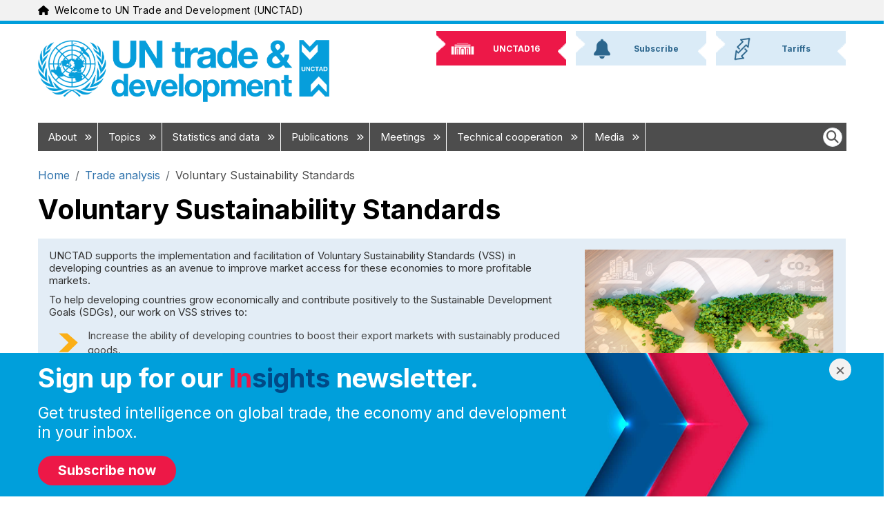

--- FILE ---
content_type: text/html; charset=UTF-8
request_url: https://unctad.org/topic/trade-analysis/voluntary-sustainability-standards
body_size: 19119
content:
<!DOCTYPE html>
<html  lang="en" dir="ltr" prefix="og: https://ogp.me/ns#">
  <head>
    <meta charset="utf-8" />
<script async src="https://www.googletagmanager.com/gtag/js?id=UA-179163753-1"></script>
<script>window.dataLayer = window.dataLayer || [];function gtag(){dataLayer.push(arguments)};gtag("js", new Date());gtag("set", "developer_id.dMDhkMT", true);gtag("config", "UA-179163753-1", {"groups":"default","anonymize_ip":true,"page_placeholder":"PLACEHOLDER_page_path","allow_ad_personalization_signals":false});gtag("config", "G-331595331", {"groups":"default","page_placeholder":"PLACEHOLDER_page_location","allow_ad_personalization_signals":false});gtag("config", "G-4057246821", {"groups":"default","page_placeholder":"PLACEHOLDER_page_location","allow_ad_personalization_signals":false});gtag("config", "G-SN6PPP7BP5", {"groups":"default","page_placeholder":"PLACEHOLDER_page_location","allow_ad_personalization_signals":false});</script>
<meta name="description" content="UNCTAD supports the implementation and facilitation of Voluntary Sustainability Standards (VSS) in developing countries as an avenue to improve market access for these economies to more profitable markets.To help developing countries grow economically and contribute positively to the Sustainable Development Goals (SDGs), our work on VSS strives to:" />
<link rel="canonical" href="https://unctad.org/topic/trade-analysis/voluntary-sustainability-standards" />
<link rel="image_src" href="https://unctad.org/sites/default/files/2021-05/tab-voluntary-sustainability-standards-1200x675.jpg" />
<meta property="og:site_name" content="UN Trade and Development (UNCTAD)" />
<meta property="og:type" content="Programme" />
<meta property="og:url" content="https://unctad.org/topic/trade-analysis/voluntary-sustainability-standards" />
<meta property="og:title" content="Voluntary Sustainability Standards" />
<meta property="og:description" content="UNCTAD supports the implementation and facilitation of Voluntary Sustainability Standards (VSS) in developing countries as an avenue to improve market access for these economies to more profitable markets.To help developing countries grow economically and contribute positively to the Sustainable Development Goals (SDGs), our work on VSS strives to:" />
<meta property="og:image" content="https://unctad.org/sites/default/files/2021-05/tab-voluntary-sustainability-standards-1200x675.jpg" />
<meta property="og:image:alt" content="Programme" />
<meta name="twitter:card" content="summary_large_image" />
<meta name="twitter:title" content="Voluntary Sustainability Standards" />
<meta name="twitter:description" content="UNCTAD supports the implementation and facilitation of Voluntary Sustainability Standards (VSS) in developing countries as an avenue to improve market access for these economies to more profitable markets.To help developing countries grow economically and contribute positively to the Sustainable Development Goals (SDGs), our work on VSS strives to:" />
<meta name="twitter:image" content="https://unctad.org/sites/default/files/2021-05/tab-voluntary-sustainability-standards-1200x675.jpg" />
<meta name="twitter:image:alt" content="Programme" />
<meta name="MobileOptimized" content="width" />
<meta name="HandheldFriendly" content="true" />
<meta name="viewport" content="width=device-width, initial-scale=1, shrink-to-fit=no" />
<meta http-equiv="x-ua-compatible" content="ie=edge" />
<link rel="icon" href="/themes/custom/newyork_b5/favicon.ico" type="image/vnd.microsoft.icon" />
<link rel="alternate" hreflang="en" href="https://unctad.org/topic/trade-analysis/voluntary-sustainability-standards" />

    <title>Voluntary Sustainability Standards | UN Trade and Development (UNCTAD)</title>
    <link rel="stylesheet" media="all" href="/sites/default/files/css/css_NiGDlV7h3mUlMSLFmlnn6PtXRPbkm2KAi7c2q1amR9U.css?delta=0&amp;language=en&amp;theme=newyork_b5&amp;include=[base64]" />
<link rel="stylesheet" media="all" href="/sites/default/files/css/css_-cet1IGMcEMqVw78CbCniKneIIkrwFlvCH4MMCQIuiY.css?delta=1&amp;language=en&amp;theme=newyork_b5&amp;include=[base64]" />
<link rel="stylesheet" media="all" href="https://cdnjs.cloudflare.com/ajax/libs/font-awesome/6.5.2/css/all.min.css" />
<link rel="stylesheet" media="all" href="https://fonts.googleapis.com/css?family=Inter:400,500,700&amp;display=swap&amp;subset=cyrillic" />
<link rel="stylesheet" media="all" href="/sites/default/files/css/css_OS7eZJO__-Of8mZ9ibV5hrx7_2Z-iNE3i29EF04gQbk.css?delta=4&amp;language=en&amp;theme=newyork_b5&amp;include=[base64]" />

    
  </head>
  <body class="layout-no-sidebars page-node-32803 path-topic-trade-analysis-voluntary-sustainability-standards language-en user-anonymous path-node page-node-type-programme">
    <a href="#main-content" class="visually-hidden focusable skip-link">
      Skip to main content
    </a>
    <div class="visually-hidden">MACHINE NAME = WEB 2
</div>
      <div class="dialog-off-canvas-main-canvas" data-off-canvas-main-canvas>
    			  <section class="row region region-navigation">
    
<div id="top_banner" class="language-switcher-language-url block block-language navigation navbar py-xl-0 menu--language-interface" id="block-newyork-languageswitcher" role="navigation">
	<div class="container">
		<div class="navbar-brand-wrapper">
			


<div aria-hidden="true" class="un-icon un-icon un-icon-blue me-2">
  <svg xmlns="http://www.w3.org/2000/svg" viewBox="0 0 576 512"><!--!Font Awesome Free 6.6.0 by @fontawesome - https://fontawesome.com License - https://fontawesome.com/license/free Copyright 2024 Fonticons, Inc.--><path d="M575.8 255.5c0 18-15 32.1-32 32.1l-32 0 .7 160.2c0 2.7-.2 5.4-.5 8.1l0 16.2c0 22.1-17.9 40-40 40l-16 0c-1.1 0-2.2 0-3.3-.1c-1.4 .1-2.8 .1-4.2 .1L416 512l-24 0c-22.1 0-40-17.9-40-40l0-24 0-64c0-17.7-14.3-32-32-32l-64 0c-17.7 0-32 14.3-32 32l0 64 0 24c0 22.1-17.9 40-40 40l-24 0-31.9 0c-1.5 0-3-.1-4.5-.2c-1.2 .1-2.4 .2-3.6 .2l-16 0c-22.1 0-40-17.9-40-40l0-112c0-.9 0-1.9 .1-2.8l0-69.7-32 0c-18 0-32-14-32-32.1c0-9 3-17 10-24L266.4 8c7-7 15-8 22-8s15 2 21 7L564.8 231.5c8 7 12 15 11 24z"/></svg></div>
			<span class="navbar-brand"
				data-full-text="Welcome to UN Trade and Development (UNCTAD)"
				data-short-text="Welcome to UNCTAD">
			</span>
		</div>
					


			</div>
</div>

  </section>

	      <div id="page_header_new_branding" class="container">
      <div id="brand-bar" role="heading">
          	<a class="logo navbar-btn pull-left" href="/" title="Home" rel="home">
		<img class="logo-large" src="/themes/custom/newyork_b5/images/logo_en.png" alt="UN Trade and Development (UNCTAD) - Home"/>
		<img class="logo-small" src="/themes/custom/newyork_b5/images/logo_small_blue_en.png" alt="UN Trade and Development (UNCTAD) - Home"/>
	</a>


	<nav class="container d-flex justify-content-end align-items-center flex-row d-xl-none" aria-label="Main navigation">

    	<div class="d-flex d-xl-none">
			<form class="d-flex" role="search">
				<button type="button" class="nav-link rounded-circle bg-un-blue-tint p-2 me-2" data-bs-toggle="modal" data-bs-target="#un-main-search-modal" id="modalTriggerButton" aria-label="Open search form">
					<i class="fa-solid fa-magnifying-glass fs-3 border d-flex align-items-center justify-content-center"></i>
					
				</button>
			</form>
		</div>

		<div class="bd-navbar-toggle">
			<button class="navbar-toggler rounded-circle bg-un-blue-shade p-2 text-white fw-bold" type="button">
				<svg xmlns="http://www.w3.org/2000/svg" width="24" height="24" class="bi" fill="currentColor" viewbox="0 0 16 16">
					<path fill-rule="evenodd" d="M2.5 11.5A.5.5 0 0 1 3 11h10a.5.5 0 0 1 0 1H3a.5.5 0 0 1-.5-.5zm0-4A.5.5 0 0 1 3 7h10a.5.5 0 0 1 0 1H3a.5.5 0 0 1-.5-.5zm0-4A.5.5 0 0 1 3 3h10a.5.5 0 0 1 0 1H3a.5.5 0 0 1-.5-.5z"></path>
				</svg>
				<span class="d-none fs-6 pe-1">Browse</span>
			</button>
		</div>

	</nav>
<nav role="navigation" aria-labelledby="block-newyork-b5-newbrandingheader-menu" id="block-newyork-b5-newbrandingheader" class="block block-menu navigation menu--new-branding-header">
            
  <h2 class="visually-hidden" id="block-newyork-b5-newbrandingheader-menu">New Branding Header</h2>
  

        
              <ul class="clearfix nav">
                    <li class="nav-item">
                <a href="https://unctad.org/unctad16" class="unctad16"><img class="background" alt="" src="/themes/custom/newyork_b5/images/nb_top_back.png" /><span>UNCTAD16</span>
                      <img src="/sites/default/files/menu_icons/unctad16.png" class="icon" alt="" />
                   </a>
              </li>
                <li class="nav-item">
                <a href="https://unctad.org/subscribe" class="subscribe"><img class="background" alt="" src="/themes/custom/newyork_b5/images/nb_top_back.png" /><span>Subscribe</span>
                      <img src="/sites/default/files/menu_icons/subscribe.png" class="icon" alt="" />
                   </a>
              </li>
                <li class="nav-item">
                <a href="/topic/trade-analysis/tariffs" class="tariffs"><img class="background" alt="" src="/themes/custom/newyork_b5/images/nb_top_back.png" /><span>Tariffs</span>
                      <img src="/sites/default/files/menu_icons/tariffs.png" class="icon" alt="" />
                   </a>
              </li>
        </ul>
  


  </nav>


      </div>
    </div>
  
					<div class="small-header-menu container"><ul><li class="unctad16"><a href="https://unctad.org/unctad16"><img class="background" alt="" src="/themes/custom/newyork_b5/images/nb_top_back.png" /><span>UNCTAD16</span></a></li><li class="subscribe"><a href="https://unctad.org/subscribe"><img class="background" alt="" src="/themes/custom/newyork_b5/images/nb_top_back.png" /><span>Subscribe</span></a></li><li class="tariffs"><a href="/topic/trade-analysis/tariffs"><img class="background" alt="" src="/themes/custom/newyork_b5/images/nb_top_back.png" /><span>Tariffs</span></a></li></ul></div>
		<header class="navbar navbar-expand-xl navbar py-2 navbar-default container" id="navbar" role="banner">
			<div
				class="navbar-header">
													<button type="button" class="navbar-toggle" data-toggle="collapse" data-target="#navbar-collapse">
						<span class="sr-only">Toggle navigation</span>
						<span class="icon-bar"></span>
						<span class="icon-bar"></span>
						<span class="icon-bar"></span>
					</button>
							</div>
										<div id="navbar-collapse" class="navbar-collapse collapse">
					  <section class="row region region-navigation-collapsible">
    <nav role="navigation" aria-labelledby="block-mainnavigation-menu" id="block-mainnavigation" class="block block-menu navigation menu--main">
            
  <h2 class="visually-hidden" id="block-mainnavigation-menu">Main navigation</h2>
  

        

	
	<ul class="navbar-nav ml-auto">
																								<li class="nav-item menu-item">
						<a  class="nav-link item" href="/about">About
															<i class="fa-solid fa-angles-right fa-xs" aria-hidden="true"></i>
													</a>
													<div class="menu_link_content"><div class="megamenu_container"><div class="row"><div class="megamenu_content p-3"><div class="row"><div class="col"><h4>We help developing countries benefit from the global economy more fairly and effectively, providing data and analysis, facilitating consensus-building and offering technical assistance on issues related to trade and development.</h4></div></div><div class="row"><div class="col col-7 left_column"><ul class="visual_list"><li data-list-item-id="e9d3359fa42e092d9431f8abd0e30491e"><div><div><a href="/about/office-of-the-secretary-general"><img src="/sites/default/files/inline-images/2024-06-10_sg-grynspan_557x557.jpg" alt="Rebeca Grynspan" width="557" height="557"></a></div><div><div><a href="/about/office-of-the-secretary-general">Secretary-General</a></div><div class="label"><a href="/about/office-of-the-secretary-general">Rebeca Grynspan</a></div></div></div></li><li data-list-item-id="ebf585221cb9898a2ae67fd26657007bc"><div><div><a href="/about/office-of-the-secretary-general/deputy-secretary-general"><img src="/sites/default/files/inline-images/UNCTAD-DSG_Pedro-Manuel-Moreno_official-photo_557x557_0.jpg" alt="Pedro Manuel-Moreno" width="557" height="557"></a></div><div><div><a href="/about/office-of-the-secretary-general/deputy-secretary-general">Deputy Secretary-General</a></div><div class="label"><a href="/about/office-of-the-secretary-general/deputy-secretary-general">Pedro Manuel Moreno</a></div></div></div></li><li data-list-item-id="ed2403495070811076371c49885f8ad97"><div><div><a href="/publication/unctad-15-outcome-spirit-speightstown-and-bridgetown-covenant"><img src="/sites/default/files/inline-images/ioss2022d1_143x143.jpg" alt="UNCTAD15" width="143" height="143"></a></div><div><div><a href="/publication/unctad-15-outcome-spirit-speightstown-and-bridgetown-covenant">UNCTAD15 outcome documents</a></div></div></div></li><li data-list-item-id="e9fbfacb926191eee1ee02a00677cdb86"><div><div><a href="/publication/annual-report-2024"><img src="/sites/default/files/inline-images/osg2025d2_143x143.jpg" alt="Annual Report 2024" width="143" height="143"></a></div><div><div><a href="/publication/annual-report-2024">Annual Report 2024</a></div></div></div></li><li data-list-item-id="e5b2cede25e0ea06c8ac5a9709d9a85e5"><div><div><a href="/system/files/official-document/UNCTAD-at-a-glance_en.pdf" target="_blank"><img src="/sites/default/files/inline-images/2022-unctad-at-a-glance_143x143.jpg" alt="UNCTAD at a Glance" width="143" height="143"></a></div><div><div><a href="/system/files/official-document/UNCTAD-at-a-glance_en.pdf" target="_blank">UNCTAD at a Glance</a></div></div></div></li><li data-list-item-id="e6337a4ccc0e23e6ac4e8603d696ca0ea"><div><div><a href="/brand"><img src="/sites/default/files/2025-04/logo-branding.png" alt="UNCTAD at a Glance" width="143" height="143"></a></div><div><div><a href="/brand" target="_blank">Brand Hub</a></div></div></div></li></ul></div><div class="col col-5 right_column"><ul><li data-list-item-id="e318958e1cae1f393152dc89f0e0258a7"><a href="/delegates">Delegates Portal</a> (password required)</li><li style="display:none;" data-list-item-id="e9059c1b7bf34a7979d1bdf8dcbbd6f46"><a href="/about/accountability">Accountability</a></li><li data-list-item-id="e6588844d59b7129458af769a459264d9"><a href="/about/evaluation">Evaluation</a></li><li data-list-item-id="eb1f4d7b9fcefe18bc4ab5ca5a7283f8f"><a href="https://elearning.unctad.org/">E-learning portal</a></li><li data-list-item-id="ebcdc1b6a44f9731e5de9de09ce0581b5"><a href="/about/history">History</a></li><li data-list-item-id="e6054ebb974401ec5fb0a9fa20e4f5a33"><a href="/about/leadership">Leadership</a></li><li data-list-item-id="e1f34434276ada4135c6e11416a20b924"><a href="/about/membership">Member States</a></li><li data-list-item-id="e2b91c0a45bb10aab6c83559c92da5dc0"><a href="/about/organization">Organization</a></li><li data-list-item-id="ec8828782932caf154db00704958e30e2"><a href="/about/partnership">Partnerships</a></li><li data-list-item-id="eeed1cdbacbe7d4b50790afe29b91fba4"><a href="/about/trade-and-development-board">Trade and Development Board</a></li><li data-list-item-id="efa4a0ed47a26f3c2f262b0d27b2eba1c"><a href="https://unctad.org/unctad16">UNCTAD16</a></li></ul></div></div></div></div></div><style type="text/css">
  #menu-hover-container-wrapper #menu-hover-container {
    padding: 0 1rem;
  }
  .megamenu_container .megamenu_content h4 {
    margin-bottom: 20px;
  }
  .megamenu_container {
    background-color: rgba(224, 237, 246, 1);
  }
  .megamenu_container .megamenu_content .row .col a {
    border: 0;
    color: rgba(1, 72, 136, 1.0) !important;
    background-color: transparent !important;
    display: inline;
    padding: 0;
    text-decoration: none;
  }
  .megamenu_container .megamenu_content .row .col a:hover {
    text-decoration: underline;
  }
  .megamenu_container .megamenu_content .row .col p {
    max-width: 700px;
  }
  .megamenu_container .megamenu_content .row .col.right_column h2, .megamenu_container .megamenu_content .row .col.left_column h2 {
    font-size: 26px;
  }
  .megamenu_container .megamenu_content .row .col li {
    background-color: transparent !important;
  }
  .megamenu_container .megamenu_content .row .col .visual_list {
    display: flex;
    flex-wrap: wrap;
    list-style: none;
    margin: 0;
    padding: 0;
  }
  .megamenu_container .megamenu_content .row .col .visual_list li {
    background-color: transparent;
    display: inline-block;
    margin-bottom: 20px;
    width: calc(100% / 3);
  }
  .megamenu_container .megamenu_content .row .col .visual_list li:hover a {
    color: #000;
    text-decoration: underline;
  }
  .megamenu_container .megamenu_content .row .col .visual_list li img {
    border: 4px solid #fff;
    margin-bottom: 5px;
    width: 150px;
  }
  .megamenu_container .megamenu_content .row .right_column {
    border-left: 2px solid rgba(180, 189, 194, 1);
  } 
  .megamenu_container {
    background-color: rgba(224, 237, 246, 1);
  }
  .megamenu_container .megamenu_content h4 {
    margin-bottom: 20px;
  }
  .megamenu_container .megamenu_content .row .col a {
    border: 0;
    color: rgba(1, 72, 136, 1.0);
    display: inline;
    padding: 0;
    text-decoration: none;
  }
  .megamenu_container .megamenu_content .row .col a:hover {
    text-decoration: underline;
  }
  .megamenu_container .megamenu_content .row .col p {
    max-width: 700px;
  }
  .megamenu_container .megamenu_content .row .col.right_column h2, .megamenu_container .megamenu_content .row .col.left_column h2 {
    font-size: 32px;
  }
  .megamenu_container .megamenu_content .row .col li {
    background-color: transparent;
  }
  .megamenu_container .megamenu_content .row .col .visual_list {
    display: flex;
    flex-wrap: wrap;
    list-style: none;
    margin: 0;
    padding: 0;
  }
  .megamenu_container .megamenu_content .row .col .visual_list li {
    background-color: transparent;
    display: inline-block;
    margin-bottom: 20px;
    width: calc(100% / 3);
  }
  .megamenu_container .megamenu_content .row .col .visual_list li:hover a {
    color: #000;
    text-decoration: underline;
  }
  .megamenu_container .megamenu_content .row .col .visual_list li img {
    border: 4px solid #fff;
    margin-bottom: 5px;
    width: 150px;
  }
  .megamenu_container .megamenu_content .row .right_column {
    border-left: 2px solid rgba(180, 189, 194, 1);
  }
</style></div>
											</li>
																															<li class="nav-item menu-item">
						<a  class="nav-link item" href="/topics">Topics
															<i class="fa-solid fa-angles-right fa-xs" aria-hidden="true"></i>
													</a>
													<div class="menu_link_content"><div class="megamenu_container"><div class="row"><div class="megamenu_content p-3"><div class="row"><div class="col"><h4>We help countries achieve inclusive, sustainable growth by transforming the ambitions of the Sustainable Development Goals into actions that deliver concrete results. Our work focuses on:</h4></div></div><div class="row"><div class="col col-md-3"><ul><li><a href="/topic/africa">Africa</a></li><li><a href="/topic/commodities">Commodities</a></li><li><a href="/Topic/Competition-and-Consumer-Protection">Competition and consumer protection</a></li><li><a href="/topic/debt-and-finance">Debt and development finance</a></li><li><a href="/topic/ecommerce-and-digital-economy">E-commerce and the digital economy</a></li><li><a href="/topic/enterprise-development">Enterprise development</a></li></ul></div><div class="col col-md-3"><ul><li><a href="/topic/gender-equality">Gender equality</a></li><li><a href="/topic/investment">Investment</a></li><li><a href="/topic/landlocked-developing-countries">Landlocked developing countries</a></li><li><a href="/topic/least-developed-countries">Least developed countries</a></li><li><a href="/topic/macroeconomics">Macroeconomics</a></li></ul></div><div class="col col-md-3"><ul><li><a href="/topic/palestinian-people">The Palestinian people</a></li><li><a href="/topic/science-technology-and-innovation">Science, technology and innovation</a></li><li><a href="/topic/small-island-developing-states">Small island developing states</a></li><li><a href="/topic/south-south-cooperation">South-South cooperation</a></li><li><a href="/topic/trade-agreements">Trade agreements</a></li></ul></div><div class="col col-md-3"><ul><li><a href="/topic/trade-analysis">Trade analysis</a></li><li><a href="/topic/trade-and-environment">Trade and environment</a></li><li><a href="/topic/training-and-capacity-building">Training and capacity building</a></li><li><a href="/topic/transport-and-trade-logistics">Transport, logistics and trade facilitation</a></li><li><a href="/topic/youth">Youth</a></li></ul></div></div></div></div></div></div>
											</li>
																															<li class="nav-item menu-item">
						<a  class="nav-link item" href="/statistics">Statistics and data
															<i class="fa-solid fa-angles-right fa-xs" aria-hidden="true"></i>
													</a>
													<div class="menu_link_content"><div class="megamenu_container"><div class="row"><div class="megamenu_content p-3"><div class="row"><div class="col"><h4>We provide reliable and timely data and statistics to help countries better understand trade and development trends and design more effective economic, environmental and social policies.</h4></div></div><div class="row"><div class="col col-7 left_column"><h2>Featured</h2><ul><li><a href="/data-stories">Data stories</a></li><li><a href="https://unctadstat.unctad.org/" target="_blank">Data hub</a><ul><li><a href="https://unctadstat.unctad.org/datacentre/" target="_blank">UNCTADstat Data centre</a></li><li><a href="https://unctadstat.unctad.org/insights" target="_blank">Data insights</a></li><li><a href="https://unctadstat.unctad.org/EN/Nowcasts.html" target="_blank">Nowcasts</a></li><li><a href="https://unctadstat.unctad.org/CountryProfile/en-GB/index.html" target="_blank">Country profiles</a></li></ul></li></ul></div><div class="col col-5 right_column"><h2>In focus</h2><ul><li><a href="/sdg-costing">Costs of achieving the SDGs</a></li><li><a href="/global-crisis/dashboard">Pulse of the global cost-of-living crisis</a></li><li><a href="/topic/least-developed-countries/productive-capacities-index">Productive Capacities Index</a></li><li><a href="https://sdgpulse.unctad.org/" target="_blank">SDG Pulse</a></li><li><a href="/publication/world-of-debt/dashboard">World of Debt Dashboard</a></li><li><a href="https://trainsonline.unctad.org/home" target="_blank">TRAINS Portal (trade regulations and non-tariff measures)</a></li></ul></div></div></div></div></div></div>
											</li>
																															<li class="nav-item menu-item">
						<a  class="nav-link item" href="/publications">Publications
															<i class="fa-solid fa-angles-right fa-xs" aria-hidden="true"></i>
													</a>
													<div class="menu_link_content"><div class="megamenu_container"><div class="row"><div class="megamenu_content p-3"><div class="row"><div class="col"><h4>Our research and publications provide authoritative and evidence-based analysis on trade and development and policy recommendations to help countries tackle today’s biggest challenges.</h4></div></div><div class="row"><div class="col col-7 left_column"><h2>Featured</h2><ul><li><a href="/publications-search?f%5B0%5D=product%3A588">Commodities and Development Report</a></li><li><a href="/publications-search?f%5B0%5D=product%3A598">Digital Economy Report</a></li><li><a href="/publications-search?f%5B0%5D=product%3A390">Economic Development in Africa Report</a></li><li><a href="/publications-search?f%5B0%5D=product%3A396">Handbook of Statistics</a></li><li><a href="/publications-search?f%5B0%5D=product%3A392">Least Developed Countries Report</a></li><li><a href="/publications-search?f%5B0%5D=product%3A393">Review of Maritime Transport</a></li><li><a href="/publications-search?f%5B0%5D=product%3A644">Technology and Innovation Report</a></li><li><a href="/publications-search?f%5B0%5D=product%3A394">Trade and Development Report</a></li><li><a href="/publications-search?f%5B0%5D=product%3A397">World Investment Report</a></li></ul><p><a href="/publications-search">Search for a publication</a></p></div><div class="col col-5 right_column"><h2>In focus</h2><ul><li><a href="/publications-search?f%5B0%5D=product%3A609">Global Investment Trends Monitor</a></li><li><a href="/publications-search?f%5B0%5D=product%3A1572">Global Trade Update</a></li><li><a href="/publications-search?f%5B0%5D=product%3A655">Policy briefs</a></li><li><a href="/publications-search?f%5B0%5D=product%3A412">Rapid assessments</a></li><li><a href="/publications-search?f%5B0%5D=product%3A389">Working papers</a></li></ul></div></div></div></div></div></div>
											</li>
																															<li class="nav-item menu-item">
						<a  class="nav-link item" href="/meetings">Meetings
															<i class="fa-solid fa-angles-right fa-xs" aria-hidden="true"></i>
													</a>
													<div class="menu_link_content"><div class="megamenu_container"><div class="row"><div class="megamenu_content p-3"><div class="row"><div class="col"><h4>Our meetings and events convene governments, businesses, civil society organizations, academia and international organizations to discuss and build consensus on the most pressing trade and development issues.</h4></div></div><div class="row"><div class="col col-7 left_column"><h2>Featured</h2><ul><li data-list-item-id="eba5a884b8cbc0cedbf69b9841b583e01"><a href="/meetings-search?f[0]=product%3A345">Debt Management Conference</a></li><li data-list-item-id="ead46d64930a8a1201086ab8a4c18c61c"><a href="/topic/ecommerce-and-digital-economy/unctad-eweek">eWeek</a></li><li data-list-item-id="e7e34dbfdde590b2e861d88c7e1af8cae"><a href="/meetings-search?f[0]=product%3A1848">Ocean Forum</a></li><li data-list-item-id="e3947ebec098cc7ae4cc66fadfb30f362"><a href="/about/trade-and-development-board">Trade and Development Board</a></li><li data-list-item-id="eee6c75c6990643d269aa01b72acda26a"><a href="/topic/commission-on-science-and-technology-for-development">UN Commission on Science and Technology for Development</a></li><li data-list-item-id="ec5618fe6e8bb20ffe0d242d89c02244b"><a href="/unctad16">UNCTAD16</a></li><li data-list-item-id="e035fabe1102ebe51f7b4baeffb934090"><a href="/wif2026" target="_blank">World Investment Forum</a></li></ul><p><a href="/calendar">Calendar</a></p><p><a href="/meetings-search">Search for a meeting</a></p></div><div class="col col-5 right_column"><h2>Meeting series in focus</h2><ul><li data-list-item-id="ecebd8693f13ecdc815db775b078046db">Commissions<ul><li data-list-item-id="e7ee59843b7d9a9c5b1982a1a5af9796e"><a href="/meetings-search?f%5B0%5D=product%3A322">Investment, enterprise and development</a></li><li data-list-item-id="e439f0840c6b4335be0e1324426c4761b"><a href="/meetings-search?f%5B0%5D=product%3A319">Trade and development</a></li></ul></li><li data-list-item-id="eb99cb5064e1b220c2cd546c919a852c7"><a href="/meetings-search?f%5B0%5D=product%3A316">Expert meetings</a></li><li data-list-item-id="e917ab225a9a4f6482b4c5e8b7d5e382a">Intergovernmental groups of experts<ul><li data-list-item-id="e980253647f0e6e665127b8d0c1e38295"><a href="/meetings-search?f%5B0%5D=product%3A1453">Competition law and policy</a></li><li data-list-item-id="e4fd2bc6590bade44b81a2b0678201b3e"><a href="/meetings-search?f%5B0%5D=product%3A1454">Consumer protection law and policy</a></li><li data-list-item-id="e669bf16063ce2fbe08da8330c868e4d5"><a href="/meetings-search?f%5B0%5D=product%3A335">E-commerce and the digital economy</a></li><li data-list-item-id="e53d7a5eec2f9167664beb706091c6cbf"><a href="/meetings-search?f%5B0%5D=product%3A336">Financing for development</a></li><li data-list-item-id="e5245c258acc9212c5be66fc9b5fb4e63"><a href="/meetings-search?f%5B0%5D=product%3A1459">International standards of accounting and reporting</a></li></ul></li></ul></div></div></div></div></div></div>
											</li>
																															<li class="nav-item menu-item">
						<a  class="nav-link item" href="/projects">Technical cooperation
															<i class="fa-solid fa-angles-right fa-xs" aria-hidden="true"></i>
													</a>
													<div class="menu_link_content"><div class="megamenu_container"><div class="row"><div class="megamenu_content p-3"><div class="row"><div class="col"><h4>Our technical cooperation helps developing countries better integrate into the global economy by transforming their economies, tackling vulnerabilities, improving competitiveness and empowering people.</h4></div></div><div class="row"><div class="col col-7 left_column"><h2>Featured programmes</h2><ul><li><a href="/topic/transport-and-trade-logistics/customs-automation-ASYCUDA">Automated System for Customs Data (ASYCUDA)</a></li><li><a href="/topic/debt-and-finance/dmfas">Debt Management and Financial Analysis System (DMFAS)</a></li></ul><p><a href="/project-search">Search for a project</a></p></div><div class="col col-5 right_column"><h2>In focus</h2><ul><li><a href="/news-search?f[0]=sitemap%3A896">Impact stories</a></li><li><a href="/projects/united-nations-development-account-projects">Map of UN Development Account projects</a></li><li><a href="/projects/formal-requests-for-technical-cooperation">Project requests</a></li><li><a href="/projects/funding-sources">Sources of funding</a></li><li><a href="/projects/TOOLBOX">Technical assistance toolbox</a></li></ul></div></div></div></div></div></div>
											</li>
																															<li class="nav-item menu-item">
						<a  class="nav-link item" href="/media-centre">Media
															<i class="fa-solid fa-angles-right fa-xs" aria-hidden="true"></i>
													</a>
													<div class="menu_link_content"><div class="megamenu_container"><div class="row"><div class="megamenu_content p-3"><div class="row"><div class="col col-7 left_column"><h2>For registered journalists</h2><ul><li><a href="/newsroom">Newsroom</a> (password required)</li></ul></div><div class="col col-5 right_column"><h2>Latest</h2><ul><li><a href="/brand">Brand assets</a></li><li><a href="/news-search?f[0]=sitemap%3A910">News</a></li><li><a href="/pressmaterial-search?f[0]=type%3A265">Press releases</a></li><li><a href="/osgstatements-search?f[0]=product%3A1638">Secretary-General statements</a></li><li><a href="/podcast-search?f[0]=sub_type:1675">The Weekly Tradecast episodes</a></li><li><a href="https://www.youtube.com/UNCTADOnline" target="_blank">Videos</a></li></ul></div></div></div></div></div></div>
											</li>
										</ul>


<ul class="clearfix navbar-nav ml-auto right-menu d-none d-md-none d-lg-none d-xl-block">
	<form class="d-flex" role="search">
		<button type="button" class="nav-link" data-bs-toggle="modal" data-bs-target="#un-main-search-modal" id="modalTriggerButton" aria-label="Open search form">
			<i class="fa-solid fa-magnifying-glass fs-4 p-1 bg-white border rounded-circle d-flex align-items-center justify-content-center"></i>
		</button>
	</form>
</ul>

  </nav>
<nav role="navigation" aria-labelledby="-menu" class="block block-menu navigation menu--main-navigation-right">
            
  <h2 class="visually-hidden" id="-menu">Main navigation right</h2>
  

        
  </nav>

  </section>

				</div>
					</header>
		<div id="menu-hover-container-wrapper" class="container">
			<div id="menu-hover-container"></div>
		</div>
	
<div
	class="container pt-3">
							  

<div id="block-newyork-breadcrumbs" class="block block-system block-system-breadcrumb-block" style="
      background-color: inherit;
    " id="unctad-block-79540" >
    
    
        
  <nav role="navigation" aria-label="breadcrumb" style="">
  <ol class="breadcrumb">
            <li class="breadcrumb-item">
        <a href="/">Home</a>
      </li>
                <li class="breadcrumb-item">
        <a href="/topic/trade-analysis">Trade analysis</a>
      </li>
                <li class="breadcrumb-item active">
        Voluntary Sustainability Standards
      </li>
        </ol>
</nav>


  </div>


			
		
							  <section class="row region region-title">
    

<div id="block-newyork-page-title" class="block block-core block-page-title-block" style="
      background-color: inherit;
    " id="unctad-block-23282" >
    
    
              <h1 class="page-header"><span class="field field--name-title field--type-string field--label-hidden">Voluntary Sustainability Standards</span>
</h1>
  
  </div>

  </section>

			
							  <section class="row region region-top-bar">
    <div data-drupal-messages-fallback class="hidden"></div>

  </section>

			
		</div>
	<div role="main" class="main-container container js-quickedit-main-content">
		<div
			class="row">
						
									<section class="main-content col col-sm-12 region-content" id="content" role="main">
													<a id="main-content"></a>
					  

<div id="block-newyork-content" class="block block-system block-system-main-block" style="
      background-color: inherit;
    " id="unctad-block-72768" >
    
    
        
<article>
  
    

  
  <div class="node__content">
      <div class="layout layout--onecol">
    <div  class="layout__region layout__region--content">
      

<div class="block block-layout-builder block-extra-field-blocknodeprogrammesharethis" style="
      background-color: inherit;
    " id="unctad-block-82009" >
    
    
        <div class="un-share-icons">
    
  <span st_url="https://unctad.org/topic/trade-analysis/voluntary-sustainability-standards" 
        st_title="Voluntary Sustainability Standards" 
        class="st_facebook_large" 
        displaytext="facebook" 
        st_processed="yes">
    <a href="https://www.facebook.com/sharer/sharer.php?u=https%3A%2F%2Functad.org%2Ftopic%2Ftrade-analysis%2Fvoluntary-sustainability-standards"
       target="_blank" rel="noopener noreferrer" aria-label="Share on Facebook"
       style="text-decoration:none;color:#000000;display:inline-block;cursor:pointer;" class="stButton">
      <span class="stLarge" style="background-image: url('https://ws.sharethis.com/images/2017/facebook_32.png');"></span>
    </a>
  </span>

  <span st_url="https://unctad.org/topic/trade-analysis/voluntary-sustainability-standards" 
        st_title="Voluntary Sustainability Standards" 
        class="st_twitter_large" 
        displaytext="twitter" 
        st_processed="yes">
    <a href="https://twitter.com/intent/tweet?url=https%3A%2F%2Functad.org%2Ftopic%2Ftrade-analysis%2Fvoluntary-sustainability-standards&text=Voluntary%20Sustainability%20Standards"
       target="_blank" rel="noopener noreferrer" aria-label="Share on Twitter (X)"
       style="text-decoration:none;color:#000000;display:inline-block;cursor:pointer;" class="stButton">
      <span class="stLarge" style="background-image: url('https://ws.sharethis.com/images/2017/twitter_32.png');"></span>
    </a>
  </span>

  <span st_url="https://unctad.org/topic/trade-analysis/voluntary-sustainability-standards" 
        st_title="Voluntary Sustainability Standards" 
        class="st_linkedin_large" 
        displaytext="linkedin" 
        st_processed="yes">
    <a href="https://www.linkedin.com/shareArticle?mini=true&url=https%3A%2F%2Functad.org%2Ftopic%2Ftrade-analysis%2Fvoluntary-sustainability-standards&title=Voluntary%20Sustainability%20Standards"
       target="_blank" rel="noopener noreferrer" aria-label="Share on LinkedIn"
       style="text-decoration:none;color:#000000;display:inline-block;cursor:pointer;" class="stButton">
      <span class="stLarge" style="background-image: url('https://ws.sharethis.com/images/2017/linkedin_32.png');"></span>
    </a>
  </span>

  <span st_url="https://unctad.org/topic/trade-analysis/voluntary-sustainability-standards" 
        st_title="Voluntary Sustainability Standards" 
        class="st_whatsapp_large" 
        displaytext="whatsapp" 
        st_processed="yes">
    <a href="https://wa.me/?text=Voluntary%20Sustainability%20Standards%20https%3A%2F%2Functad.org%2Ftopic%2Ftrade-analysis%2Fvoluntary-sustainability-standards"
       target="_blank" rel="noopener noreferrer" aria-label="Share on WhatsApp"
       style="text-decoration:none;color:#000000;display:inline-block;cursor:pointer;" class="stButton">
      <span class="stLarge" style="background-image: url('https://ws.sharethis.com/images/2017/whatsapp_32.png');"></span>
    </a>
  </span>
</div>

  </div>


<div class="block block-layout-builder block-extra-field-blocknodeprogrammelinks" style="
      background-color: inherit;
    " id="unctad-block-25602" >
    
    
        


  </div>

    </div>
  </div>
  <div class="layout layout--twocol-section layout--twocol-section--67-33 bg-un-blue-tint-50 p-3">

          <div  class="layout__region layout__region--first">
        

<div class="block block-layout-builder block-field-blocknodeprogrammebody" style="
      background-color: inherit;
    " id="unctad-block-24747" >
    
    
        
            <div class="clearfix text-formatted field field--name-body field--type-text-with-summary field--label-hidden field__item"><p>UNCTAD supports the implementation and facilitation of Voluntary Sustainability Standards (VSS) in developing countries as an avenue to improve market access for these economies to more profitable markets.</p><p>To help developing countries grow economically and contribute positively to the Sustainable Development Goals (SDGs), our work on VSS strives to:</p><ul class="ny-bullet-list--un-yellow"><li class="mb-2">Increase the ability of developing countries to boost their export markets with sustainably produced goods.</li><li class="mb-2">Establish a platform on VSS that leads to better communication and coordination among stakeholders.</li><li class="mb-2">Equip countries with better knowledge on VSS, so they can leverage them strategically.</li></ul></div>
      
  </div>

      </div>
    
          <div  class="layout__region layout__region--second">
        

<div class="block block-layout-builder block-inline-blockbasic" style="
      background-color: inherit;
    " id="unctad-block-1463" >
    
    
        
            <div class="clearfix text-formatted field field--name-body field--type-text-with-summary field--label-hidden field__item"><p><a href="https://vssapproach.unctad.org/" target="_blank" title="More on the UNCTAD Approach to Voluntary Sustainability Standards"><img alt="Voluntary Sustainability Standards" class="max-width" data-entity-type="file" data-entity-uuid="4ff78e12-ef0a-4cfe-914a-bebe608f1a4b" src="/sites/default/files/inline-images/tab-voluntary-sustainability-standards-800x450.jpg" width="800" height="450" loading="lazy"></a></p>
</div>
      
  </div>

      </div>
    
  </div>
  <div class="bg-un-blue-tint p-3 layout layout--onecol">
    <div  class="layout__region layout__region--content">
      

<div class="mb-5 bg-white p-3 block block-layout-builder block-inline-blockbasic" style="
      background-color: inherit;
    " id="unctad-block-68981" >
    
      <h2 class="title--no-underline" style="
            "><span>The cornerstones of our work</span></h2>
    
        
            <div class="clearfix text-formatted field field--name-body field--type-text-with-summary field--label-hidden field__item"><div class="row"><div class="col-md-1"><p><img src="/sites/default/files/inline-images/tab-vss-1-research_60x60.png" data-entity-uuid="1aeef6c6-894d-4866-874f-1610fdb69011" data-entity-type="file" alt="Research" width="60" height="60" loading="lazy"></p></div><div class="col-md-3"><h4>Research &amp; Analysis</h4><p>Research and Analysis is essential to support policy dialogue and policy recommendations with evidence.</p><p class="text-align-center"><a class="btn btn-default" style="margin-top:10px;" href="/publications-search?f[0]=sitemap%3A1602" role="button" title="More on Research and Analysis">More</a></p></div><div class="col-md-1"><p><img src="/sites/default/files/inline-images/tab-vss-2-dialogue_60x60.png" data-entity-uuid="e057a101-91c3-4473-bd0d-f0f9b83e87e1" data-entity-type="file" alt="Dialogue" width="60" height="60" loading="lazy"></p></div><div class="col-md-3"><h4>Policy Dialogue</h4><p>Challenges inherent to VSS adoption and use bring up underlying risks and issues that need to be addressed nationally, from a global perspective. Policy Dialogue is essential to consider all available tools to help vulnerable actors overcome VSS-related challenges.</p><p class="text-align-center"><a class="btn btn-default" style="margin-top:10px;" href="/meetings-search?f[0]=sitemap%3A1602" role="button" title="More on Policy Dialogue">More</a></p></div><div class="col-md-1"><p><img src="/sites/default/files/inline-images/tab-vss-1-dialogue_60x60.png" data-entity-uuid="0c126cc8-1e71-4b0c-8384-8b9f63c0230b" data-entity-type="file" alt="Interagency platforms" width="60" height="60" loading="lazy"></p></div><div class="col-md-3"><h4>Inter-Agency Collaborations</h4><p>UNCTAD is the secretariat of the United Nations Forum on Sustainability Standards (UNFSS), an initiative of 7 UN Agencies – FAO, UNECE, UNIDO, UNCTAD, ILO, ITC, and UN Environment.</p><p class="text-align-center"><a class="btn btn-default" style="margin-top:10px;" href="https://unfss.org/" role="button" target="_blank" title="More on Inter-Agency Collaborations">More</a></p></div></div></div>
      
  </div>

    </div>
  </div>
  <div class="layout layout--twocol-section layout--twocol-section--67-33 bg-un-blue-tint p-3">

          <div  class="layout__region layout__region--first">
        

<div class="mb-5 bg-white p-3 block block-layout-builder block-inline-blockbasic" style="
      background-color: inherit;
    " id="unctad-block-44217" >
    
      <h2 class="title--no-underline" style="
            "><span>What are Voluntary Sustainability Standards?</span></h2>
    
        
            <div class="clearfix text-formatted field field--name-body field--type-text-with-summary field--label-hidden field__item"><p>Voluntary Sustainability Standards (VSS) are private standards that require products to meet specific economic, social and environmental sustainability metrics.</p>

<p>The requirements can refer to product quality or attributes, but also to production and processing methods, as well as transportation.</p>

<p>VSS are mostly designed and marketed by non-governmental organizations (NGOs) or private firms and they are adopted by actors up- and down-stream of the value chain, from farmers to retailers. Certifications and labels are used to signal the successful implementation of VSS.<br />
&nbsp;</p>
</div>
      
  </div>


<div class="mb-5 bg-white p-3 block block-layout-builder block-inline-blockbasic" style="
      background-color: inherit;
    " id="unctad-block-7160" >
    
      <h2 class="title--no-underline" style="
            "><span>UN Forum on Sustainability Standards</span></h2>
    
        
            <div class="clearfix text-formatted field field--name-body field--type-text-with-summary field--label-hidden field__item"><div class="row"><div class="col-md-4"><p class="text-align-center"><a href="https://unfss.org/" target="_blank" title="The United Nations Forum on Sustainability Standards"><img class="max-width" src="/sites/default/files/inline-images/tab_vss_unog_400x400.png" data-entity-uuid="c9e301ca-66fa-48c4-bdab-50ea181d7390" data-entity-type="file" alt="UNFSS" width="400" height="400" loading="lazy"></a></p></div><div class="col-md-8"><p>UNFSS addresses the sustainable development value of Voluntary Sustainability Standards by pooling resources, synchronizing efforts, and ensuring policy coherence, coordination and collaboration among United Nations agencies.</p><p>The Forum is coordinated by a Steering Committee of six United Nations agencies:</p><ul><li>United Nations Conference on Trade and Development (UNCTAD)</li><li>Food and Agriculture Organization of the United Nations (FAO)</li><li>International Trade Centre (ITC)</li><li>United Nations Economic Commission for Europe (UNECE)</li><li>United Nations Environment Programme (UN Environment)</li><li>United Nations Industrial Development Organization (UNIDO)</li></ul><p class="text-align-center"><a class="btn btn-default" style="margin-top:10px;" href="https://unfss.org/" role="button" target="_blank">Learn more</a></p><p>&nbsp;</p></div></div></div>
      
  </div>


<div class="mb-5 bg-white p-3 block block-unctad-block block-unctad-block-latest-publications" style="
      background-color: inherit;
    " id="unctad-block-54200" >
    
      <h2 class="title--no-underline" style="
            "><span>Latest Publications</span></h2>
    
            <div class="publications_container">
    <div class="row">
            <div class="ny-grid ny-grid-cols-auto m-auto mb-3">
                                      
          <div class="ny-grid__item">
                          
<div class="position-relative">
  <div  data-component-id="newyork_b5:ny-button-share" class="ny-button ny-button-share share_container"
       data-open-icon="/themes/custom/newyork_b5/images/icons/icon_share.png"
       data-close-icon="/themes/custom/newyork_b5/images/icons/icon_close.png">
    <div class="">
      <button class="icon_container"
              type="button"
              aria-expanded="false"
              aria-controls="share-2072378242">
        <img src="/themes/custom/newyork_b5/images/icons/icon_share.png" alt="Share">
      </button>

      <div id="share-2072378242"
           class="share_buttons "
           hidden>
        <div class="share_button">
          <a href="https://www.facebook.com/sharer/sharer.php?u=https%3A%2F%2Functad.org%2Fpublication%2Fassessment-organic-certification-ginger-value-chain-fiji">
            <img src="/themes/custom/newyork_b5/images/icons/icon_facebook.png" alt="Facebook">
          </a>
        </div>
        <div class="share_button">
          <a href="https://twitter.com/intent/tweet?url=https%3A%2F%2Functad.org%2Fpublication%2Fassessment-organic-certification-ginger-value-chain-fiji&amp;hashtags=unctad&amp;text=">
            <img src="/themes/custom/newyork_b5/images/icons/icon_x.png" alt="X">
          </a>
        </div>
        <div class="share_button">
          <a href="https://api.whatsapp.com/send?text=https%3A%2F%2Functad.org%2Fpublication%2Fassessment-organic-certification-ginger-value-chain-fiji">
            <img src="/themes/custom/newyork_b5/images/icons/icon_whatsapp.png" alt="WhatsApp">
          </a>
        </div>
        <div class="share_button">
          <a href="https://www.linkedin.com/shareArticle?mini=true&amp;url=https%3A%2F%2Functad.org%2Fpublication%2Fassessment-organic-certification-ginger-value-chain-fiji">
            <img src="/themes/custom/newyork_b5/images/icons/icon_linkedin.png" alt="LinkedIn">
          </a>
        </div>
      </div>
    </div>
  </div>
</div>

                        


	<a href="/publication/assessment-organic-certification-ginger-value-chain-fiji" class="ny-card ny-card--horizontal ny-card--light-grey" aria-label="Read more about Assessment of organic certification in the ginger value chain in Fiji">
		<div class="ny-card__content mb-3 d-flex flex-row row">
							<div class="ny-card__media col-5 col-md-3 col-lg-5 publication-cover--bordered">
											<img src="/sites/default/files/styles/cover_image/public/2025-02/tcsditcinf2025d2_143x200.jpg?itok=LZtgNRCZ" alt="Cover for Assessment of organic certification in the ginger value chain in Fiji">
									</div>
						<div class="ny-card__body col-7 col-md-9 col-lg-7 my-auto">
									<h3 class="ny-card__title mb-2">Assessment of organic certification in the ginger value chain in Fiji</h3>
																	<p class="ny-card__date">
						<small class="text-body-secondary">21 Feb 2025</small>
					</p>
							</div>
			
		</div>
		  
	</a>

          </div>
                                      
          <div class="ny-grid__item">
                          
<div class="position-relative">
  <div  data-component-id="newyork_b5:ny-button-share" class="ny-button ny-button-share share_container"
       data-open-icon="/themes/custom/newyork_b5/images/icons/icon_share.png"
       data-close-icon="/themes/custom/newyork_b5/images/icons/icon_close.png">
    <div class="">
      <button class="icon_container"
              type="button"
              aria-expanded="false"
              aria-controls="share-491363564">
        <img src="/themes/custom/newyork_b5/images/icons/icon_share.png" alt="Share">
      </button>

      <div id="share-491363564"
           class="share_buttons "
           hidden>
        <div class="share_button">
          <a href="https://www.facebook.com/sharer/sharer.php?u=https%3A%2F%2Functad.org%2Fpublication%2Ffiji-ginger-export-guide-green-exports-foster-sustainable-development">
            <img src="/themes/custom/newyork_b5/images/icons/icon_facebook.png" alt="Facebook">
          </a>
        </div>
        <div class="share_button">
          <a href="https://twitter.com/intent/tweet?url=https%3A%2F%2Functad.org%2Fpublication%2Ffiji-ginger-export-guide-green-exports-foster-sustainable-development&amp;hashtags=unctad&amp;text=">
            <img src="/themes/custom/newyork_b5/images/icons/icon_x.png" alt="X">
          </a>
        </div>
        <div class="share_button">
          <a href="https://api.whatsapp.com/send?text=https%3A%2F%2Functad.org%2Fpublication%2Ffiji-ginger-export-guide-green-exports-foster-sustainable-development">
            <img src="/themes/custom/newyork_b5/images/icons/icon_whatsapp.png" alt="WhatsApp">
          </a>
        </div>
        <div class="share_button">
          <a href="https://www.linkedin.com/shareArticle?mini=true&amp;url=https%3A%2F%2Functad.org%2Fpublication%2Ffiji-ginger-export-guide-green-exports-foster-sustainable-development">
            <img src="/themes/custom/newyork_b5/images/icons/icon_linkedin.png" alt="LinkedIn">
          </a>
        </div>
      </div>
    </div>
  </div>
</div>

                        


	<a href="/publication/fiji-ginger-export-guide-green-exports-foster-sustainable-development" class="ny-card ny-card--horizontal ny-card--light-grey" aria-label="Read more about Fiji ginger export guide: Green exports to foster sustainable development">
		<div class="ny-card__content mb-3 d-flex flex-row row">
							<div class="ny-card__media col-5 col-md-3 col-lg-5 publication-cover--bordered">
											<img src="/sites/default/files/styles/cover_image/public/2025-02/tcsditcinf2025d1_143x200.jpg?itok=ekXHpvEr" alt="Cover for Fiji ginger export guide: Green exports to foster sustainable development">
									</div>
						<div class="ny-card__body col-7 col-md-9 col-lg-7 my-auto">
									<h3 class="ny-card__title mb-2">Fiji ginger export guide: Green exports to foster sustainable development</h3>
																	<p class="ny-card__date">
						<small class="text-body-secondary">04 Feb 2025</small>
					</p>
							</div>
			
		</div>
		  
	</a>

          </div>
                                      
          <div class="ny-grid__item">
                          
<div class="position-relative">
  <div  data-component-id="newyork_b5:ny-button-share" class="ny-button ny-button-share share_container"
       data-open-icon="/themes/custom/newyork_b5/images/icons/icon_share.png"
       data-close-icon="/themes/custom/newyork_b5/images/icons/icon_close.png">
    <div class="">
      <button class="icon_container"
              type="button"
              aria-expanded="false"
              aria-controls="share-93070191">
        <img src="/themes/custom/newyork_b5/images/icons/icon_share.png" alt="Share">
      </button>

      <div id="share-93070191"
           class="share_buttons "
           hidden>
        <div class="share_button">
          <a href="https://www.facebook.com/sharer/sharer.php?u=https%3A%2F%2Functad.org%2Fpublication%2Ffuture-sustainable-trade">
            <img src="/themes/custom/newyork_b5/images/icons/icon_facebook.png" alt="Facebook">
          </a>
        </div>
        <div class="share_button">
          <a href="https://twitter.com/intent/tweet?url=https%3A%2F%2Functad.org%2Fpublication%2Ffuture-sustainable-trade&amp;hashtags=unctad&amp;text=">
            <img src="/themes/custom/newyork_b5/images/icons/icon_x.png" alt="X">
          </a>
        </div>
        <div class="share_button">
          <a href="https://api.whatsapp.com/send?text=https%3A%2F%2Functad.org%2Fpublication%2Ffuture-sustainable-trade">
            <img src="/themes/custom/newyork_b5/images/icons/icon_whatsapp.png" alt="WhatsApp">
          </a>
        </div>
        <div class="share_button">
          <a href="https://www.linkedin.com/shareArticle?mini=true&amp;url=https%3A%2F%2Functad.org%2Fpublication%2Ffuture-sustainable-trade">
            <img src="/themes/custom/newyork_b5/images/icons/icon_linkedin.png" alt="LinkedIn">
          </a>
        </div>
      </div>
    </div>
  </div>
</div>

                        


	<a href="/publication/future-sustainable-trade" class="ny-card ny-card--horizontal ny-card--light-grey" aria-label="Read more about The future of sustainable trade">
		<div class="ny-card__content mb-3 d-flex flex-row row">
							<div class="ny-card__media col-5 col-md-3 col-lg-5 publication-cover--bordered">
											<img src="/sites/default/files/styles/cover_image/public/2024-12/ditctab2024d5_en.jpg?itok=zghUBQN6" alt="Cover for The future of sustainable trade">
									</div>
						<div class="ny-card__body col-7 col-md-9 col-lg-7 my-auto">
									<h3 class="ny-card__title mb-2">The future of sustainable trade</h3>
																	<p class="ny-card__date">
						<small class="text-body-secondary">30 Dec 2024</small>
					</p>
							</div>
			
		</div>
		  
	</a>

          </div>
                                      
          <div class="ny-grid__item">
                          
<div class="position-relative">
  <div  data-component-id="newyork_b5:ny-button-share" class="ny-button ny-button-share share_container"
       data-open-icon="/themes/custom/newyork_b5/images/icons/icon_share.png"
       data-close-icon="/themes/custom/newyork_b5/images/icons/icon_close.png">
    <div class="">
      <button class="icon_container"
              type="button"
              aria-expanded="false"
              aria-controls="share-1834202189">
        <img src="/themes/custom/newyork_b5/images/icons/icon_share.png" alt="Share">
      </button>

      <div id="share-1834202189"
           class="share_buttons "
           hidden>
        <div class="share_button">
          <a href="https://www.facebook.com/sharer/sharer.php?u=https%3A%2F%2Functad.org%2Fpublication%2Fsynergistic-linkages-between-green-trade-and-sustainable-development-papua-new-guinea">
            <img src="/themes/custom/newyork_b5/images/icons/icon_facebook.png" alt="Facebook">
          </a>
        </div>
        <div class="share_button">
          <a href="https://twitter.com/intent/tweet?url=https%3A%2F%2Functad.org%2Fpublication%2Fsynergistic-linkages-between-green-trade-and-sustainable-development-papua-new-guinea&amp;hashtags=unctad&amp;text=">
            <img src="/themes/custom/newyork_b5/images/icons/icon_x.png" alt="X">
          </a>
        </div>
        <div class="share_button">
          <a href="https://api.whatsapp.com/send?text=https%3A%2F%2Functad.org%2Fpublication%2Fsynergistic-linkages-between-green-trade-and-sustainable-development-papua-new-guinea">
            <img src="/themes/custom/newyork_b5/images/icons/icon_whatsapp.png" alt="WhatsApp">
          </a>
        </div>
        <div class="share_button">
          <a href="https://www.linkedin.com/shareArticle?mini=true&amp;url=https%3A%2F%2Functad.org%2Fpublication%2Fsynergistic-linkages-between-green-trade-and-sustainable-development-papua-new-guinea">
            <img src="/themes/custom/newyork_b5/images/icons/icon_linkedin.png" alt="LinkedIn">
          </a>
        </div>
      </div>
    </div>
  </div>
</div>

                        


	<a href="/publication/synergistic-linkages-between-green-trade-and-sustainable-development-papua-new-guinea" class="ny-card ny-card--horizontal ny-card--light-grey" aria-label="Read more about Synergistic linkages between green trade and sustainable development in Papua New Guinea">
		<div class="ny-card__content mb-3 d-flex flex-row row">
							<div class="ny-card__media col-5 col-md-3 col-lg-5 publication-cover--bordered">
											<img src="/sites/default/files/styles/cover_image/public/2024-10/tcsditcinf2024d8_143x200.jpg?itok=DN3qn8gP" alt="Cover for Synergistic linkages between green trade and sustainable development in Papua New Guinea">
									</div>
						<div class="ny-card__body col-7 col-md-9 col-lg-7 my-auto">
									<h3 class="ny-card__title mb-2">Synergistic linkages between green trade and sustainable development in Papua New Guinea</h3>
																	<p class="ny-card__date">
						<small class="text-body-secondary">04 Oct 2024</small>
					</p>
							</div>
			
		</div>
		  
	</a>

          </div>
                                      
          <div class="ny-grid__item">
                          
<div class="position-relative">
  <div  data-component-id="newyork_b5:ny-button-share" class="ny-button ny-button-share share_container"
       data-open-icon="/themes/custom/newyork_b5/images/icons/icon_share.png"
       data-close-icon="/themes/custom/newyork_b5/images/icons/icon_close.png">
    <div class="">
      <button class="icon_container"
              type="button"
              aria-expanded="false"
              aria-controls="share-689333158">
        <img src="/themes/custom/newyork_b5/images/icons/icon_share.png" alt="Share">
      </button>

      <div id="share-689333158"
           class="share_buttons "
           hidden>
        <div class="share_button">
          <a href="https://www.facebook.com/sharer/sharer.php?u=https%3A%2F%2Functad.org%2Fpublication%2Fvoluntary-sustainability-standards-and-sustainable-development-due-diligence">
            <img src="/themes/custom/newyork_b5/images/icons/icon_facebook.png" alt="Facebook">
          </a>
        </div>
        <div class="share_button">
          <a href="https://twitter.com/intent/tweet?url=https%3A%2F%2Functad.org%2Fpublication%2Fvoluntary-sustainability-standards-and-sustainable-development-due-diligence&amp;hashtags=unctad&amp;text=">
            <img src="/themes/custom/newyork_b5/images/icons/icon_x.png" alt="X">
          </a>
        </div>
        <div class="share_button">
          <a href="https://api.whatsapp.com/send?text=https%3A%2F%2Functad.org%2Fpublication%2Fvoluntary-sustainability-standards-and-sustainable-development-due-diligence">
            <img src="/themes/custom/newyork_b5/images/icons/icon_whatsapp.png" alt="WhatsApp">
          </a>
        </div>
        <div class="share_button">
          <a href="https://www.linkedin.com/shareArticle?mini=true&amp;url=https%3A%2F%2Functad.org%2Fpublication%2Fvoluntary-sustainability-standards-and-sustainable-development-due-diligence">
            <img src="/themes/custom/newyork_b5/images/icons/icon_linkedin.png" alt="LinkedIn">
          </a>
        </div>
      </div>
    </div>
  </div>
</div>

                        


	<a href="/publication/voluntary-sustainability-standards-and-sustainable-development-due-diligence" class="ny-card ny-card--horizontal ny-card--light-grey" aria-label="Read more about Voluntary sustainability standards and sustainable development due diligence">
		<div class="ny-card__content mb-3 d-flex flex-row row">
							<div class="ny-card__media col-5 col-md-3 col-lg-5 publication-cover--bordered">
											<img src="/sites/default/files/styles/cover_image/public/2024-08/ditctab2024d3_143x200_0.jpg?itok=MCnB0Aq1" alt="Cover for Voluntary sustainability standards and sustainable development due diligence">
									</div>
						<div class="ny-card__body col-7 col-md-9 col-lg-7 my-auto">
									<h3 class="ny-card__title mb-2">Voluntary sustainability standards and sustainable development due diligence</h3>
																	<p class="ny-card__date">
						<small class="text-body-secondary">14 Aug 2024</small>
					</p>
							</div>
			
		</div>
		  
	</a>

          </div>
                                      
          <div class="ny-grid__item">
                          
<div class="position-relative">
  <div  data-component-id="newyork_b5:ny-button-share" class="ny-button ny-button-share share_container"
       data-open-icon="/themes/custom/newyork_b5/images/icons/icon_share.png"
       data-close-icon="/themes/custom/newyork_b5/images/icons/icon_close.png">
    <div class="">
      <button class="icon_container"
              type="button"
              aria-expanded="false"
              aria-controls="share-2006465561">
        <img src="/themes/custom/newyork_b5/images/icons/icon_share.png" alt="Share">
      </button>

      <div id="share-2006465561"
           class="share_buttons "
           hidden>
        <div class="share_button">
          <a href="https://www.facebook.com/sharer/sharer.php?u=https%3A%2F%2Functad.org%2Fpublication%2Fnational-synergistic-linkages-between-green-trade-and-sustainable-development-vanuatu">
            <img src="/themes/custom/newyork_b5/images/icons/icon_facebook.png" alt="Facebook">
          </a>
        </div>
        <div class="share_button">
          <a href="https://twitter.com/intent/tweet?url=https%3A%2F%2Functad.org%2Fpublication%2Fnational-synergistic-linkages-between-green-trade-and-sustainable-development-vanuatu&amp;hashtags=unctad&amp;text=">
            <img src="/themes/custom/newyork_b5/images/icons/icon_x.png" alt="X">
          </a>
        </div>
        <div class="share_button">
          <a href="https://api.whatsapp.com/send?text=https%3A%2F%2Functad.org%2Fpublication%2Fnational-synergistic-linkages-between-green-trade-and-sustainable-development-vanuatu">
            <img src="/themes/custom/newyork_b5/images/icons/icon_whatsapp.png" alt="WhatsApp">
          </a>
        </div>
        <div class="share_button">
          <a href="https://www.linkedin.com/shareArticle?mini=true&amp;url=https%3A%2F%2Functad.org%2Fpublication%2Fnational-synergistic-linkages-between-green-trade-and-sustainable-development-vanuatu">
            <img src="/themes/custom/newyork_b5/images/icons/icon_linkedin.png" alt="LinkedIn">
          </a>
        </div>
      </div>
    </div>
  </div>
</div>

                        


	<a href="/publication/national-synergistic-linkages-between-green-trade-and-sustainable-development-vanuatu" class="ny-card ny-card--horizontal ny-card--light-grey" aria-label="Read more about National synergistic linkages between green trade and sustainable development: Vanuatu">
		<div class="ny-card__content mb-3 d-flex flex-row row">
							<div class="ny-card__media col-5 col-md-3 col-lg-5 publication-cover--bordered">
											<img src="/sites/default/files/styles/cover_image/public/2024-01/tcsditcinf2024d3_143x200.jpg?itok=KsnYHQin" alt="Cover for National synergistic linkages between green trade and sustainable development: Vanuatu">
									</div>
						<div class="ny-card__body col-7 col-md-9 col-lg-7 my-auto">
									<h3 class="ny-card__title mb-2">National synergistic linkages between green trade and sustainable development: Vanuatu</h3>
																	<p class="ny-card__date">
						<small class="text-body-secondary">31 Jan 2024</small>
					</p>
							</div>
			
		</div>
		  
	</a>

          </div>
              </div>

              <div class="ny-grid-cols-2 m-auto mb-3">
          
<div  data-component-id="newyork_b5:ny-button-cta" class="ny-button ny-button-cta">
  <div class="">
    <a href="/publications-search?f%5B0%5D=sitemap%3A1602" class="all ny-button-cta--default " type="button">More publications</a>
  </div>
</div>

        </div>
          </div>
  </div>

  </div>

      </div>
    
          <div  class="layout__region layout__region--second">
        

<div class="mb-5 bg-white p-3 block block-layout-builder block-inline-blockbasic" style="
      background-color: inherit;
    " id="unctad-block-80964" >
    
      <h2 class="title--no-underline my-0 bg-un-blue-shade p-3 text-white" style="
            "><span>Toolkit</span></h2>
    
        
            <div class="clearfix text-formatted field field--name-body field--type-text-with-summary field--label-hidden field__item"><p class="text-align-center"><a href="/topic/trade-analysis/voluntary-sustainability-standards/toolkit" title="The Voluntary Sustainability Standards Assessment Toolkit"><img class="max-width" src="/sites/default/files/inline-images/tab-vss-toolkit_600x500.png" data-entity-uuid="0619173f-7313-4115-b7b2-ef5a8cbe2960" data-entity-type="file" alt="The VSS Assessment Toolkit" width="600" height="503" loading="lazy"></a></p></div>
      
  </div>


<div class="mb-5 bg-white p-3 block block-unctad-block block-unctad-featured-projects horizontal" style="
      background-color: inherit;
    " id="unctad-block-28317" >
    
      <h2 class="title--no-underline my-0 bg-un-blue-shade p-3 text-white" style="
            "><span>Project</span></h2>
    
        <div class="row"><div class="col-md-12">
              <div class="project-wrapper">
                <a href="/project/fostering-green-exports-through-voluntary-sustainability-standards-developing-countries" title="Fostering Green Exports through Voluntary Sustainability Standards in Developing Countries">
                  <div class="image">
                    <img src="https://unctad.org/sites/default/files/2021-04/unda-1617AI-green-exports-800x450.png" class="img-responsive" alt="Project image" />
                  </div>
                  <div class="title"><h4>Fostering Green Exports through Voluntary Sustainability Standards in Developing Countries</h4></div>
                </a>
              </div>
            </div></div>
  </div>


<div class="bg-un-blue-tint-50 p-3 block block-unctad-block block-unctad-block-latest-meetings" style="
      background-color: inherit;
    " id="unctad-block-52002" >
    
      <h2 class="title--no-underline my-0 bg-un-blue-shade p-3 text-white" style="
            "><span>Events &amp; meetings</span></h2>
    
              
  <div  data-component-id="newyork_b5:ny-list-group" class="ny-list-group ny-list-group--light-blue py-2">
                
              <a href="/meeting/workshop-present-and-validate-national-assessment-sustainable-food-supply-chains-and-trade"
           aria-label="Read more about Workshop to present and validate the national assessment on sustainable food supply chains and trade policy for Trinidad and Tobago"
           class="ny-list-item">
          <div class="px-lg-5 px-4 my-3 with_border">
                          <p class="ny-list__date">4 December 2025</p>
                                      <h3 class="mb-1">Workshop to present and validate the national assessment on sustainable food supply chains and trade policy for Trinidad and Tobago</h3>
                        
                                  </div>
        </a>
                      
              <a href="/meeting/china-sustainable-business-and-brands-senior-dialogue"
           aria-label="Read more about China sustainable business and brands senior dialogue"
           class="ny-list-item">
          <div class="px-lg-5 px-4 my-3 with_border">
                          <p class="ny-list__date">4 September 2025</p>
                                      <h3 class="mb-1">China sustainable business and brands senior dialogue</h3>
                        
                                  </div>
        </a>
          
          
<div  data-component-id="newyork_b5:ny-button-cta" class="ny-button ny-button-cta ny-button-cta--dark-blue">
  <div class="p-3">
    <a href="/meetings-search?f%5B0%5D=sitemap%3A1602" class="all ny-button-cta--default light-blue" type="button">All meetings and events</a>
  </div>
</div>

      </div>

  </div>


<div class="bg-un-blue-tint-50 p-3 block block-unctad-block block-unctad-official-documents vertical" style="
      background-color: inherit;
    " id="unctad-block-55151" >
    
      <h2 class="title--no-underline my-0 bg-un-blue-shade p-3 text-white" style="
            "><span>Documents and Publications</span></h2>
    
        <div class="views-element-container"><div class="unctad-block view view-unctad-official-documents view-id-unctad_official_documents view-display-id-block_3 js-view-dom-id-a2f9bf0b36561cd0126352f9629f46948251bd3cf3784e9bb64a0c3864fc9039">
  
    
            <div class="view-content">
      


  
              
        
                                                            
                                            
                                
                                                  
        
        
              
        
                                                            
                                            
                                
                                                  
        
      
      
  <div  class="views-view-unctad-list unctad-list ny-list-group ny-list-group--light-blue py-2" data-component-id="newyork_b5:ny-list-group">
                
              <a href="/system/files/official-document/tcsditcinf2025d2_en.pdf"
           aria-label="Read more about Assessment of organic certification in the ginger value chain in Fiji"
           class="ny-list-item">
          <div class="px-lg-5 px-4 my-3 with_border">
                          <p class="ny-list__date">21 Feb 2025</p>
                                      <h3 class="mb-1">Assessment of organic certification in the ginger value chain in Fiji</h3>
                        
                                      <p class="ny-list__links mt-2">
                                  <a href="/system/files/official-document/tcsditcinf2025d2_en.pdf"
                     class="ny-list-link"
                      target="_blank"                      aria-label="Download Assessment of organic certification in the ginger value chain in Fiji (English)">
                    English
                  </a>
                                                </p>
                      </div>
        </a>
                      
              <a href="/system/files/official-document/tcsditcinf2025d1_en.pdf"
           aria-label="Read more about Fiji ginger export guide: Green exports to foster sustainable development"
           class="ny-list-item">
          <div class="px-lg-5 px-4 my-3 with_border">
                          <p class="ny-list__date">04 Feb 2025</p>
                                      <h3 class="mb-1">Fiji ginger export guide: Green exports to foster sustainable development</h3>
                                      <small class="mb-1">Technical cooperation outcome</small>
            
                                      <p class="ny-list__links mt-2">
                                  <a href="/system/files/official-document/tcsditcinf2025d1_en.pdf"
                     class="ny-list-link"
                      target="_blank"                      aria-label="Download Fiji ginger export guide: Green exports to foster sustainable development (English)">
                    English
                  </a>
                                                </p>
                      </div>
        </a>
          
          
<div  class="ny-button ny-button-cta ny-button-cta--dark-blue" data-component-id="newyork_b5:ny-button-cta">
  <div class="p-3">
    <a href="/official-documents-search?f%5B0%5D=sitemap%3A1602" class="all ny-button-cta--default light-blue" type="button">More documents</a>
  </div>
</div>

      </div>


    </div>
  
          </div>
</div>


  </div>

      </div>
    
  </div>

  </div>

</article>

  </div>


							</section>

								</div>
	</div>

			<div class="footer-wrapper container arrow-x">
	<footer class="footer-un2" role="contentinfo">
		<div class="row footer-links">
			<div class="col-md-2">
				<img class="logo" src="/themes/custom/newyork_b5/images/logo_small_white_en.png" alt="United Nations Conference on Trade and Development"/>
			</div>
			<div class="col-md-10">
				<div class="">
					  <section class="row region region-footer">
    <nav role="navigation" aria-labelledby="block-newyork-footer-menu" id="block-newyork-footer" class="block block-menu navigation menu--footer">
            
  <h2 class="visually-hidden" id="block-newyork-footer-menu">Footer menu</h2>
  

        
              <ul id="block-newyork-footer" class="clearfix menu nav list-inline">
                    <li class="list-inline-item menu-item">
        <a href="/delegate">DELEGATES PORTAL</a>
              </li>
                <li class="list-inline-item menu-item">
        <a href="/civil-society" data-drupal-link-system-path="node/71">CIVIL SOCIETY</a>
              </li>
                <li class="list-inline-item menu-item">
        <a href="https://intranet.unctad.org">Staff</a>
              </li>
                <li class="list-inline-item menu-item">
        <a href="/media-centre" data-drupal-link-system-path="node/2882">JOURNALISTS</a>
              </li>
                <li class="list-inline-item menu-item">
        <a href="/projects" data-drupal-link-system-path="node/9">Technical cooperation</a>
              </li>
                <li class="list-inline-item menu-item">
        <a href="/employment" data-drupal-link-system-path="node/15">Careers</a>
              </li>
        </ul>
  


  </nav>
<nav role="navigation" aria-labelledby="block-newyork-b5-newbrandingfooter-menu" id="block-newyork-b5-newbrandingfooter" class="block block-menu navigation menu--new-branding-footer">
            
  <h2 class="visually-hidden" id="block-newyork-b5-newbrandingfooter-menu">New Branding Footer</h2>
  

        
					<div class="menu-wrapper">
			<div class="top-text">
				<span class="contact fs-6">CONTACT</span>
				<span class="follow fs-6">FOLLOW US</span>
			</div>
			<div class="socialMedia">
									<a href="/cdn-cgi/l/email-protection#c9bca7aabda8ada0a7afa689bca7aabda8ade7a6bbae">
						<i class="fa-regular fa-envelope email"></i>
						<span class="visually-hidden">Email</span>
					</a>
									<a href="https://www.instagram.com/unctad/">
						<i class="fa-brands fa-instagram instagram"></i>
						<span class="visually-hidden">Instagram</span>
					</a>
									<a href="https://twitter.com/unctad">
						<i class="fa-brands fa-x-twitter twitter"></i>
						<span class="visually-hidden">Twitter</span>
					</a>
									<a href="https://www.youtube.com/user/UNCTADOnline">
						<i class="fa-brands fa-youtube youtube"></i>
						<span class="visually-hidden">Youtube</span>
					</a>
									<a href="https://www.flickr.com/photos/53390373@N06/">
						<i class="fa-brands fa-flickr fa-inverse flickr"></i>
						<span class="visually-hidden">Flickr</span>
					</a>
									<a href="https://www.linkedin.com/company/unctad">
						<i class="fa-brands fa-linkedin-in linkedin"></i>
						<span class="visually-hidden">Linkedin</span>
					</a>
									<a href="https://www.facebook.com/UNCTAD">
						<i class="fa-brands fa-facebook-f facebook"></i>
						<span class="visually-hidden">Facebook</span>
					</a>
									<a href="https://whatsapp.com/channel/0029VaMjKtOLtOjFG1dih93T">
						<i class="fa-brands fa-whatsapp fa-inverse whatsapp"></i>
						<span class="visually-hidden">WhatsApp</span>
					</a>
							</div>
		</div>
	


  </nav>


<div id="block-newyork-b5-subsciptionpopup" class="block-content-basic block block-block-content block-block-content701bc3f5-c40c-477c-b5c8-57b8e817b08f" style="
      background-color: inherit;
    " id="unctad-block-37277" >
    
    
        
            <div class="clearfix text-formatted field field--name-body field--type-text-with-summary field--label-hidden field__item"><div
  id="customModal"
  class="mailchimp-popup-form modal a fade"
  tabindex="-1"
  role="dialog"
  aria-modal="true"
  aria-labelledby="customModalTitle"
  aria-hidden="true"
  data-bs-keyboard="true"
  data-bs-backdrop="false"
>
  <div class="modal-dialog modal-fullscreen-bottom">
    <div class="modal-content">
      <div class="modal-body">
        <div class="container popup-container row">
          <div class="row g-0 align-items-end">
            <div
              class="modal-header container d-flex align-items-xl-start align-items-baseline"
            >
              <h2 id="customModalTitle"
                class="mailchimp-popup-form-title mb-0 mb-md-3 mb-lg-3 pe-md-5 me-md-5 me-5"
              >
                <span>Sign up for our</span>
                <span class="red">In</span><span class="blue">sights</span>
                <span>newsletter.</span>
              </h2>
              <button
                type="button"
                class="btn-close"
                data-bs-dismiss="modal"
                aria-label="Close modal"
              >
                &times;
              </button>
            </div>
            <div
              class="mailchimp-popup-form-col-left mt-0 col-12 col-md-8 mb-xl-0 g-0"
            >
              <p class="mailchimp-popup-form-tagline d-none d-lg-block">
                Get trusted intelligence on global trade, the economy and
                development in your inbox.
              </p>
              <a href="/subscribe" target="_blank">
                <button class="subscribe-btn mb-4 mb-xl-0" aria-label="Subscribe to newsletter">
                  Subscribe now
                </button>
              </a>
            </div>
          </div>
        </div>
      </div>
    </div>
  </div>
</div>

<style>
  body.modal-open {
    overflow: auto !important;
    padding-right: 0 !important;
  }
  .modal {
    position: fixed;
    overflow-y: auto;
  }
  .modal {
    pointer-events: none;
    overflow-y: visible;
  }
  .modal-dialog {
    pointer-events: all;
  }
  .mailchimp-popup-form .modal-header {
    border-bottom: none;
  }
  .mailchimp-popup-form .modal-content {
    background: url("/sites/default/files/2025-07/double.jpg") no-repeat center
      center;
    background-size: cover;
  }
  .mailchimp-popup-form .modal-fullscreen-bottom {
    position: fixed;
    bottom: 0;
    left: 0;
    right: 0;
    margin: 0;
    max-width: 100%;
    transform: translateY(100%);
  }

  .mailchimp-popup-form .modal-header {
    display: flex;
    flex-direction: row;
    justify-content: flex-start;
    align-items: flex-start;
    text-align: left;
  }

  .mailchimp-popup-form-title {
    flex: 1;
    text-align: left;
  }

  .mailchimp-popup-form-col-left {
    display: flex;
    flex-direction: column;
    align-items: flex-start;
  }

  .mailchimp-popup-form .modal-fullscreen-bottom.show {
    transform: translateY(0);
  }

  .mailchimp-popup-form .modal-content {
    border: none;
    border-radius: 0;
  }

  .mailchimp-popup-form .popup-container {
    max-width: 1350px;
    min-height: 150px;
    margin: 0 auto;
  }

  .mailchimp-popup-form .popup-logo {
    max-width: 230px;
    height: auto;
  }
  .mailchimp-popup-form-title {
    color: white;
    font-weight: bold;
  }

  .mailchimp-popup-form-title .red {
    color: #ed1847;
  }

  .mailchimp-popup-form-title .blue {
    color: #004987;
  }

  .mailchimp-popup-form-tagline {
    font-size: 1.4em;
    color: white;
    margin-bottom: 20px;
  }

  .mailchimp-popup-form .subscribe-btn {
    border: none;
    background: #ed1847;
    color: white;
    border-radius: 24px;
    padding: 0.4em 1.5em;
    font-size: 1.2em;
    cursor: pointer;
    transition: background 0.3s;
    font-weight: bold;
  }

  .mailchimp-popup-form .subscribe-btn:hover {
    background: #a71f36;
  }

  .mailchimp-popup-form .popup-logo {
    max-width: 230px;
    height: auto;
  }

  .mailchimp-popup-form .btn-close {
    background: #f2f2f2;
    border: none;
    border-radius: 50%;
    width: 16px;
    height: 16px;
    font-size: 1.5em;
    color: #666;
    cursor: pointer;
    display: flex;
    align-items: center;
    justify-content: center;
    z-index: 1;
    opacity: 1;
  }

  .mailchimp-popup-form .btn-close:hover {
    background: #a71f36;
    color: white;
  }

  @media (max-width: 768px) {
    .mailchimp-popup-form-title {
      font-size: 1.5rem;
      max-width: 250px;
    }
    .mailchimp-popup-form .btn-close {
      width: 15px;
      height: 15px;
    }
    .mailchimp-popup-form .subscribe-btn {
      font-size: 1em;
    }
  }
</style>

<script data-cfasync="false" src="/cdn-cgi/scripts/5c5dd728/cloudflare-static/email-decode.min.js"></script><script>
  function setCookie(name, value, days) {
    var expires = "";
    if (days) {
      var date = new Date();
      date.setTime(date.getTime() + days * 24 * 60 * 60 * 1000);
      expires = "; expires=" + date.toUTCString();
    }
    document.cookie = name + "=" + (value || "") + expires + "; path=/";
  }

  function getCookie(name) {
    var nameEQ = name + "=";
    var ca = document.cookie.split(";");
    for (var i = 0; i < ca.length; i++) {
      var c = ca[i];
      while (c.charAt(0) == " ") c = c.substring(1, c.length);
      if (c.indexOf(nameEQ) == 0) return c.substring(nameEQ.length, c.length);
    }
    return null;
  }

  window.addEventListener("DOMContentLoaded", function () {
    var popupCount = parseInt(getCookie("popup_count") || "0", 10);

    if (popupCount === 0) {
      // Hide any other modals that might be open
      var otherModals = document.querySelectorAll(".modal:not(#customModal)");
      otherModals.forEach(function (modal) {
        var instance = bootstrap.Modal.getInstance(modal);
        if (instance) instance.hide();
      });

      var myModal = new bootstrap.Modal(
        document.getElementById("customModal"),
        {
          backdrop: false,
          keyboard: true,
          focus: false,
        }
      );

      // Show the modal
      myModal.show();
      // Increment counter on close
      document
        .getElementById("customModal")
        .addEventListener("hidden.bs.modal", function () {
          popupCount = 1;
          setCookie("popup_count", popupCount, 5);
        });
    }

    // Subscribe button click
    document
      .querySelector(".subscribe-btn")
      .addEventListener("click", function () {
        popupCount = 1;
        setCookie("popup_count", popupCount, 5);
        bootstrap.Modal.getInstance(
          document.getElementById("customModal")
        ).hide();
      });
  });
</script></div>
      
  </div>


<div id="block-newyork-b5-csstickets" class="block-content-basic block block-block-content block-block-contenta58dd438-238d-47c0-a633-08b9070286b8" style="
      background-color: inherit;
    " id="unctad-block-57372" >
    
    
        
            <div class="clearfix text-formatted field field--name-body field--type-text-with-summary field--label-hidden field__item"><style>
nav#block-newyork-b5-newbrandingheader li:first-child img:first-of-type, li.unctad16 img, li.cnuced16 img {
    filter: brightness(0) saturate(100%) invert(25%) sepia(97%) saturate(6016%) hue-rotate(338deg) brightness(95%) contrast(95%);
}

nav#block-newyork-b5-newbrandingheader li:first-child span, li.unctad16 span, li.cnuced16 span  {color:white !important}
#page_header_new_branding .menu--new-branding-header a span { padding-top:5px !important}
.page-node-type-meeting .tab-content,
.page-node-type-publication .tab-content {
    margin-top: 0;
    border-top: none;
}

    .block .btn-contained  { color: white !important; }
</style></div>
      
  </div>

  </section>

				</div>
			</div>
		</div>
		<div class="row">
			<div class="col-md-8">
				<span class="details">UNCTAD - Palais des Nations, 8-14, Av. de la Paix, 1211 Geneva 10, Switzerland<br/>
					&copy;
					<a href="/copyright">Copyright</a>
					|
					<a href="/privacy">Privacy notice</a>
					|
					<a href="/terms">Terms of use</a>
					|
					<a href="/map-disclaimer">Map disclaimer</a>
				</span>
			</div>
			<div id="signup" class="col-md-4 col-md-offset-1 pull-right">
				

<div class="block block-unctad-mailchimp block-mailchimp-insights-signup-block-light" style="
      background-color: inherit;
    " id="unctad-block-86201" >
    
    
        	<div class="mailchimp-footer-view">
		<div class="text fs-6">Sign up for our Newsletter</div><br>
		<div class="input-group">
			
<form class="mailchimp-insights-light-signup-form" data-drupal-selector="mailchimp-insights-light-signup-form" action="/topic/trade-analysis/voluntary-sustainability-standards" method="post" id="mailchimp-insights-light-signup-form" accept-charset="UTF-8">
  <div class="email-submit-wrapper js-form-wrapper form-wrapper mb-3" data-drupal-selector="edit-wrapper" id="edit-wrapper">




        
  <div class="js-form-item js-form-type-email form-type-email js-form-item-email form-item-email form-no-label mb-3">
          <label for="McEmail" class="control-label sr-only"><span>Your email</span></label>
                    <input data-drupal-selector="mcemail" type="email" id="McEmail" name="email" value="" size="60" maxlength="254" placeholder="Enter your email" class="form-email form-control" />

                      </div>
<span class="socialMedia submit-icon-wrapper"><button class="icon-submit-button button js-form-submit form-submit btn btn-primary" title="Submit" data-drupal-selector="edit-submit" type="submit" id="edit-submit" name="icon_submit" value=""></button>
</span></div>
<input autocomplete="off" data-drupal-selector="form-on45hy-ti4fmxp0g2l09kktn2kc56-h-aqk3-b6mrtw" type="hidden" name="form_build_id" value="form-on45Hy_tI4fMXP0g2L09kKtN2Kc56-H-AqK3-b6MRtw" class="form-control" />
<input data-drupal-selector="edit-mailchimp-insights-light-signup-form" type="hidden" name="form_id" value="mailchimp_insights_light_signup_form" class="form-control" />

</form>

		</div>
	</div>

  </div>

			</div>
		</div>
	</footer>
</div>
	<div class="center-all">
	<i class="fa fa-spinner fa-spin"></i>
</div>
<div class="modal modal-main-search" id="un-main-search-modal" tabindex="-1"
     role="dialog" aria-modal="true" aria-labelledby="searchModalLabel" aria-hidden="true">
  <div class="modal-dialog modal-fullscreen">
    <div class="modal-content">
      <div class="modal-header">
        <h2 id="searchModalLabel" class="visually-hidden">Search the site</h2>
        <button type="button" class="btn-close btn-close-white" data-bs-dismiss="modal" aria-label="Close search modal"></button>
      </div>
      <div class="modal-body d-flex align-items-center justify-content-center">
        <form id="unctad-search-form" method="GET" action="/search">
          <div class="form--inline form-inline clearfix">
            <div class="input-group input-group-lg">
              <input id="siteSearch" type="text" name="keys"
                     class="form-control form-control-lg"
                     placeholder="Search"
                     aria-label="Search"
                     maxlength="128"
					 size="100">
              <button type="submit" class="input-group-text" aria-label="Submit search">
                <i class="fa-solid fa-magnifying-glass fa-lg" aria-hidden="true"></i>
              </button>
            </div>
          </div>
        </form>
      </div>
    </div>
  </div>
</div>

  </div>

    
    <script type="application/json" data-drupal-selector="drupal-settings-json">{"path":{"baseUrl":"\/","pathPrefix":"","currentPath":"node\/32803","currentPathIsAdmin":false,"isFront":false,"currentLanguage":"en"},"pluralDelimiter":"\u0003","suppressDeprecationErrors":true,"ajaxPageState":{"libraries":"[base64]","theme":"newyork_b5","theme_token":null},"ajaxTrustedUrl":{"form_action_p_pvdeGsVG5zNF_XLGPTvYSKCf43t8qZYSwcfZl2uzM":true},"google_analytics":{"account":"UA-179163753-1","trackOutbound":true,"trackMailto":true,"trackTel":true,"trackDownload":true,"trackDownloadExtensions":"7z|aac|arc|arj|asf|asx|avi|bin|csv|doc(x|m)?|dot(x|m)?|exe|flv|gif|gz|gzip|hqx|jar|jpe?g|js|mp(2|3|4|e?g)|mov(ie)?|msi|msp|pdf|phps|png|ppt(x|m)?|pot(x|m)?|pps(x|m)?|ppam|sld(x|m)?|thmx|qtm?|ra(m|r)?|sea|sit|tar|tgz|torrent|txt|wav|wma|wmv|wpd|xls(x|m|b)?|xlt(x|m)|xlam|xml|z|zip"},"ckeditorAccordion":{"accordionStyle":{"collapseAll":1,"keepRowsOpen":0,"animateAccordionOpenAndClose":1,"openTabsWithHash":1,"allowHtmlInTitles":0}},"unctad":{"available_languages":[{"code":"en","name":"English"}]},"sharethis":{"publisher":"dr-91311623-f4ce-f6f2-734d-eb44860c85f2","version":"5x","doNotCopy":true,"hashAddressBar":false,"doNotHash":true,"shorten":"false"},"user":{"uid":0,"permissionsHash":"0617b68dda0eac3245153f67fefdd8fcd70e89de07801d16c4e19ed1296e4980"}}</script>
<script src="/sites/default/files/js/js_KZqoQn8z1EJaBDd6j9EFyd8eoNnbfFx1knDiDJJyqAM.js?scope=footer&amp;delta=0&amp;language=en&amp;theme=newyork_b5&amp;include=eJyNjd0KgzAMRl-otVd7nhLTrBZrImnE9e0nkzkYu9jd4fD94EypmGgERNFUhMNFw12FjTi5Q1BAWVZhYmsD095F5zjevOfux81M2LcJlFwWyZUiMNRuBVv4Fu7TDrnKCNU367Vwdq8Fm0oLF_1ya8GZlB5Geoye7_8H9-Y2RoMUF8qwEG_hDU92W2u8"></script>
<script src="/modules/contrib/ckeditor_accordion/js/accordion.frontend.min.js?t9ihvd"></script>
<script src="/sites/default/files/js/js_bMy3bf9dBLWqIhfNQc6a8tksFbtkEyGYRIg97zHoRe8.js?scope=footer&amp;delta=2&amp;language=en&amp;theme=newyork_b5&amp;include=eJyNjd0KgzAMRl-otVd7nhLTrBZrImnE9e0nkzkYu9jd4fD94EypmGgERNFUhMNFw12FjTi5Q1BAWVZhYmsD095F5zjevOfux81M2LcJlFwWyZUiMNRuBVv4Fu7TDrnKCNU367Vwdq8Fm0oLF_1ya8GZlB5Geoye7_8H9-Y2RoMUF8qwEG_hDU92W2u8"></script>
<script src="/themes/custom/newyork_b5/js/sharethis_buttons.js"></script>
<script src="/sites/default/files/js/js_jT93lblDGIRO6P-e7AQ2tNKdspT4Cq7ciOggjSmWQSs.js?scope=footer&amp;delta=4&amp;language=en&amp;theme=newyork_b5&amp;include=eJyNjd0KgzAMRl-otVd7nhLTrBZrImnE9e0nkzkYu9jd4fD94EypmGgERNFUhMNFw12FjTi5Q1BAWVZhYmsD095F5zjevOfux81M2LcJlFwWyZUiMNRuBVv4Fu7TDrnKCNU367Vwdq8Fm0oLF_1ya8GZlB5Geoye7_8H9-Y2RoMUF8qwEG_hDU92W2u8"></script>

  <script defer src="https://static.cloudflareinsights.com/beacon.min.js/vcd15cbe7772f49c399c6a5babf22c1241717689176015" integrity="sha512-ZpsOmlRQV6y907TI0dKBHq9Md29nnaEIPlkf84rnaERnq6zvWvPUqr2ft8M1aS28oN72PdrCzSjY4U6VaAw1EQ==" data-cf-beacon='{"version":"2024.11.0","token":"ec50447287804af5af6095ed2cf962d0","server_timing":{"name":{"cfCacheStatus":true,"cfEdge":true,"cfExtPri":true,"cfL4":true,"cfOrigin":true,"cfSpeedBrain":true},"location_startswith":null}}' crossorigin="anonymous"></script>
<script>(function(){function c(){var b=a.contentDocument||a.contentWindow.document;if(b){var d=b.createElement('script');d.innerHTML="window.__CF$cv$params={r:'9c5fe4bc1b57f8ab',t:'MTc2OTc2NDgyNw=='};var a=document.createElement('script');a.src='/cdn-cgi/challenge-platform/scripts/jsd/main.js';document.getElementsByTagName('head')[0].appendChild(a);";b.getElementsByTagName('head')[0].appendChild(d)}}if(document.body){var a=document.createElement('iframe');a.height=1;a.width=1;a.style.position='absolute';a.style.top=0;a.style.left=0;a.style.border='none';a.style.visibility='hidden';document.body.appendChild(a);if('loading'!==document.readyState)c();else if(window.addEventListener)document.addEventListener('DOMContentLoaded',c);else{var e=document.onreadystatechange||function(){};document.onreadystatechange=function(b){e(b);'loading'!==document.readyState&&(document.onreadystatechange=e,c())}}}})();</script></body>
    <!-- Cloudflare Web Analytics --><script defer src='https://static.cloudflareinsights.com/beacon.min.js' data-cf-beacon='{"token": "ec50447287804af5af6095ed2cf962d0"}'></script><!-- End Cloudflare Web Analytics -->
</html>
<!-- MACHINE NAME = WEB 2
 -->

--- FILE ---
content_type: application/javascript; charset=UTF-8
request_url: https://unctad.org/cdn-cgi/challenge-platform/scripts/jsd/main.js
body_size: 8975
content:
window._cf_chl_opt={AKGCx8:'b'};~function(F6,zS,zT,zY,zy,zk,zJ,zs,F0,F1){F6=v,function(z,F,FI,F5,Z,n){for(FI={z:401,F:301,Z:318,n:469,W:504,i:420,G:345,E:519,l:380,d:350,x:492,h:516},F5=v,Z=z();!![];)try{if(n=-parseInt(F5(FI.z))/1*(parseInt(F5(FI.F))/2)+-parseInt(F5(FI.Z))/3+parseInt(F5(FI.n))/4+-parseInt(F5(FI.W))/5*(-parseInt(F5(FI.i))/6)+-parseInt(F5(FI.G))/7*(-parseInt(F5(FI.E))/8)+-parseInt(F5(FI.l))/9*(-parseInt(F5(FI.d))/10)+parseInt(F5(FI.x))/11*(-parseInt(F5(FI.h))/12),F===n)break;else Z.push(Z.shift())}catch(W){Z.push(Z.shift())}}(M,712443),zS=this||self,zT=zS[F6(304)],zY=function(ZT,ZS,ZV,Zg,ZL,F7,F,Z,n,W){return ZT={z:493,F:354,Z:430},ZS={z:518,F:477,Z:384,n:429,W:365,i:477,G:384,E:365,l:368,d:365,x:472,h:310,D:353,m:449,c:349,B:277,U:299,O:424,P:454,o:360,A:279,H:317,R:476,L:364,g:490,V:477,e:336,S:431,T:414},ZV={z:507,F:424},Zg={z:481},ZL={z:500,F:368,Z:424,n:336,W:352,i:435,G:445,E:352,l:435,d:445,x:352,h:445,D:518,m:481,c:443,B:330,U:390,O:449,P:462,o:481,A:378,H:454,R:500,L:488,g:449,V:452,e:352,S:445,T:463,Y:399,y:294,I:282,j:481,Q:340,C:506,N:407,f:508,X:481,b:341,k:407,a:449,J:346,s:477,K:399,w0:363,w1:523,w2:450,w3:481,w4:378,w5:332,w6:449,w7:464,w8:332,w9:390,ww:295,wM:352,wv:435,wu:481,wz:278,wF:452,wZ:481,wn:518,wW:429,wi:414,wG:314,wE:368,wl:378,wd:481,wx:383,wh:520,wD:439,wm:472,wc:476,wB:522,wU:359,wO:502,wt:390,wP:510,wo:279,wA:406,wH:449,wR:525,wL:490},F7=F6,F={'Mlxrh':function(i,G){return i==G},'Anfke':function(i,G){return i-G},'MapTw':function(i,G){return i==G},'qgQkp':function(i,G){return i==G},'amsxO':function(i,G){return i<G},'KZUgq':function(i,G){return i>G},'XcBKo':function(i,G){return i==G},'oTUYu':function(i,G){return i(G)},'hnMPz':function(i,G){return i|G},'uVqUO':function(i,G){return G&i},'jYcSR':function(i,G){return i-G},'fLdiC':function(i,G){return i(G)},'vlUjH':function(i,G){return i-G},'AjyoM':function(i,G){return i<<G},'gOuHS':function(i,G){return G!==i},'eCqlz':function(i,G){return i-G},'OSuCi':function(i,G){return i&G},'CFQeJ':function(i,G){return i==G},'eegif':function(i,G){return i-G},'VnrZz':function(i,G){return i>G},'WGSoc':function(i,G){return i|G},'KOsHf':function(i,G){return i<<G},'VygdA':function(i,G){return G==i},'YTCJG':function(i,G){return i(G)},'vqtwp':function(i,G){return i<<G},'ACtLW':function(i,G){return i&G},'DOfhh':function(i,G){return G==i},'OoTVR':function(i,G){return i<G},'cUuws':function(i,G){return i(G)},'PBUOL':function(i,G){return i(G)},'qTEec':function(i,G){return G==i},'SdzIC':function(i,G){return G==i},'MsPmX':function(i,G){return G!=i},'qVqVz':function(i,G){return i(G)},'fiTcw':function(i,G){return i(G)},'nKgHQ':function(i,G){return i(G)},'tZMqe':F7(ZT.z),'USIAh':function(i,G){return G*i},'yInAJ':function(i,G){return i(G)},'rzRgF':function(i,G){return G*i},'qqKhp':function(i,G){return i+G}},Z=String[F7(ZT.F)],n={'h':function(i,Zh){return Zh={z:467,F:336},i==null?'':n.g(i,6,function(G,F8){return F8=v,F8(Zh.z)[F8(Zh.F)](G)})},'g':function(i,G,E,ZR,ZU,ZB,Fv,x,D,B,U,O,P,o,A,H,R,L,V,S,T,Y,I){if(ZR={z:522},ZU={z:332},ZB={z:523},Fv=F7,x={'KIYEo':function(I,j){return I>j},'GsOLm':function(I,j){return I<j},'hhVJF':function(I,j,F9){return F9=v,F[F9(ZB.z)](I,j)},'PZjnd':function(I,j,Fw){return Fw=v,F[Fw(ZU.z)](I,j)},'GNfnL':function(y,I){return y(I)},'Ivxug':function(I,j){return j|I},'KOjZX':function(I,j){return I<<j},'XSVXb':function(I,j){return j==I},'ZccWi':function(I,j){return I|j},'UgjOT':function(I,j){return I==j},'WdrLo':function(I,j,FM){return FM=v,F[FM(ZR.z)](I,j)}},F[Fv(ZL.z)](null,i))return'';for(B={},U={},O='',P=2,o=3,A=2,H=[],R=0,L=0,V=0;F[Fv(ZL.F)](V,i[Fv(ZL.Z)]);V+=1)if(S=i[Fv(ZL.n)](V),Object[Fv(ZL.W)][Fv(ZL.i)][Fv(ZL.G)](B,S)||(B[S]=o++,U[S]=!0),T=O+S,Object[Fv(ZL.E)][Fv(ZL.l)][Fv(ZL.d)](B,T))O=T;else{if(Object[Fv(ZL.x)][Fv(ZL.l)][Fv(ZL.h)](U,O)){if(F[Fv(ZL.D)](256,O[Fv(ZL.m)](0))){if(Fv(ZL.c)!==Fv(ZL.B)){for(D=0;D<A;R<<=1,F[Fv(ZL.U)](L,G-1)?(L=0,H[Fv(ZL.O)](F[Fv(ZL.P)](E,R)),R=0):L++,D++);for(Y=O[Fv(ZL.o)](0),D=0;F[Fv(ZL.D)](8,D);R=F[Fv(ZL.A)](R<<1.31,F[Fv(ZL.H)](Y,1)),F[Fv(ZL.R)](L,F[Fv(ZL.L)](G,1))?(L=0,H[Fv(ZL.g)](F[Fv(ZL.V)](E,R)),R=0):L++,Y>>=1,D++);}else{if(wN[Fv(ZL.e)][Fv(ZL.i)][Fv(ZL.S)](wf,wX)){if(x[Fv(ZL.T)](256,vl[Fv(ZL.o)](0))){for(ux=0;x[Fv(ZL.Y)](uh,uD);uc<<=1,x[Fv(ZL.y)](uB,x[Fv(ZL.I)](uU,1))?(uO=0,ut[Fv(ZL.g)](uP(uo)),uA=0):uH++,um++);for(I=uR[Fv(ZL.j)](0),uL=0;8>ug;ue=uS<<1.12|I&1.37,uY-1==uT?(uy=0,uI[Fv(ZL.g)](x[Fv(ZL.Q)](uj,uQ)),uC=0):ur++,I>>=1,uV++);}else{for(I=1,uN=0;uf<uX;uk=x[Fv(ZL.C)](x[Fv(ZL.N)](ua,1),I),x[Fv(ZL.f)](uJ,us-1)?(uK=0,up[Fv(ZL.g)](uq(z0)),z1=0):z2++,I=0,ub++);for(I=z3[Fv(ZL.X)](0),z4=0;16>z5;z7=x[Fv(ZL.b)](x[Fv(ZL.k)](z8,1),I&1.15),z9==x[Fv(ZL.I)](zw,1)?(zM=0,zv[Fv(ZL.a)](zu(zz)),zF=0):zZ++,I>>=1,z6++);}uZ--,x[Fv(ZL.J)](0,un)&&(uW=ui[Fv(ZL.s)](2,uG),uE++),delete ul[ud]}else for(I=Ma[MJ],Ms=0;x[Fv(ZL.K)](MK,Mp);v0=x[Fv(ZL.N)](v1,1)|1.99&I,v2==v3-1?(v4=0,v5[Fv(ZL.a)](v6(v7)),v8=0):v9++,I>>=1,Mq++);vi=(vw--,x[Fv(ZL.w0)](0,vM)&&(vv=vu[Fv(ZL.s)](2,vz),vF++),vZ[vn]=vW++,vG(vE))}}else{for(Y=1,D=0;D<A;R=Y|R<<1.56,F[Fv(ZL.w1)](L,F[Fv(ZL.w2)](G,1))?(L=0,H[Fv(ZL.a)](F[Fv(ZL.V)](E,R)),R=0):L++,Y=0,D++);for(Y=O[Fv(ZL.w3)](0),D=0;16>D;R=F[Fv(ZL.w4)](R<<1,Y&1),L==F[Fv(ZL.w5)](G,1)?(L=0,H[Fv(ZL.w6)](E(R)),R=0):L++,Y>>=1,D++);}P--,0==P&&(P=Math[Fv(ZL.s)](2,A),A++),delete U[O]}else for(Y=B[O],D=0;D<A;R=F[Fv(ZL.w7)](R,1)|Y&1,L==F[Fv(ZL.w8)](G,1)?(L=0,H[Fv(ZL.a)](E(R)),R=0):L++,Y>>=1,D++);O=(P--,F[Fv(ZL.w9)](0,P)&&(P=Math[Fv(ZL.s)](2,A),A++),B[T]=o++,String(S))}if(F[Fv(ZL.ww)]('',O)){if(Object[Fv(ZL.wM)][Fv(ZL.wv)][Fv(ZL.d)](U,O)){if(256>O[Fv(ZL.wu)](0)){for(D=0;D<A;R<<=1,L==F[Fv(ZL.wz)](G,1)?(L=0,H[Fv(ZL.w6)](F[Fv(ZL.wF)](E,R)),R=0):L++,D++);for(Y=O[Fv(ZL.wZ)](0),D=0;F[Fv(ZL.wn)](8,D);R=R<<1.07|F[Fv(ZL.wW)](Y,1),F[Fv(ZL.wi)](L,F[Fv(ZL.wG)](G,1))?(L=0,H[Fv(ZL.a)](E(R)),R=0):L++,Y>>=1,D++);}else{for(Y=1,D=0;F[Fv(ZL.wE)](D,A);R=F[Fv(ZL.wl)](R<<1.75,Y),L==G-1?(L=0,H[Fv(ZL.O)](E(R)),R=0):L++,Y=0,D++);for(Y=O[Fv(ZL.wd)](0),D=0;F[Fv(ZL.wx)](16,D);R=F[Fv(ZL.wh)](F[Fv(ZL.wD)](R,1),Y&1),F[Fv(ZL.wm)](L,G-1)?(L=0,H[Fv(ZL.O)](F[Fv(ZL.wc)](E,R)),R=0):L++,Y>>=1,D++);}P--,F[Fv(ZL.wB)](0,P)&&(P=Math[Fv(ZL.s)](2,A),A++),delete U[O]}else for(Y=B[O],D=0;D<A;R=F[Fv(ZL.wU)](R,1)|F[Fv(ZL.wO)](Y,1),F[Fv(ZL.wt)](L,G-1)?(L=0,H[Fv(ZL.O)](F[Fv(ZL.wc)](E,R)),R=0):L++,Y>>=1,D++);P--,F[Fv(ZL.wP)](0,P)&&A++}for(Y=2,D=0;F[Fv(ZL.wo)](D,A);R=R<<1.31|1.35&Y,G-1==L?(L=0,H[Fv(ZL.a)](F[Fv(ZL.wA)](E,R)),R=0):L++,Y>>=1,D++);for(;;)if(R<<=1,G-1==L){H[Fv(ZL.wH)](F[Fv(ZL.wR)](E,R));break}else L++;return H[Fv(ZL.wL)]('')},'j':function(i,Fu){return Fu=F7,i==null?'':F[Fu(ZV.z)]('',i)?null:n.i(i[Fu(ZV.F)],32768,function(G,Fz){return Fz=Fu,i[Fz(Zg.z)](G)})},'i':function(i,G,E,FF,x,D,B,U,O,P,o,A,H,R,L,V,T,S,Ze){for(FF=F7,x=[],D=4,B=4,U=3,O=[],A=E(0),H=G,R=1,P=0;F[FF(ZS.z)](3,P);x[P]=P,P+=1);for(L=0,V=Math[FF(ZS.F)](2,2),o=1;F[FF(ZS.Z)](o,V);S=F[FF(ZS.n)](A,H),H>>=1,H==0&&(H=G,A=F[FF(ZS.W)](E,R++)),L|=o*(0<S?1:0),o<<=1);switch(L){case 0:for(L=0,V=Math[FF(ZS.i)](2,8),o=1;F[FF(ZS.G)](o,V);S=H&A,H>>=1,0==H&&(H=G,A=F[FF(ZS.E)](E,R++)),L|=(F[FF(ZS.l)](0,S)?1:0)*o,o<<=1);T=F[FF(ZS.d)](Z,L);break;case 1:for(L=0,V=Math[FF(ZS.i)](2,16),o=1;V!=o;S=A&H,H>>=1,F[FF(ZS.x)](0,H)&&(H=G,A=F[FF(ZS.h)](E,R++)),L|=o*(0<S?1:0),o<<=1);T=F[FF(ZS.D)](Z,L);break;case 2:return''}for(P=x[3]=T,O[FF(ZS.m)](T);;)if(FF(ZS.c)===F[FF(ZS.B)])return Ze={z:481},F[FF(ZS.U)](null,i)?'':G==''?null:E.i(E[FF(ZS.O)],32768,function(y,FZ){return FZ=FF,x[FZ(Ze.z)](y)});else{if(R>i)return'';for(L=0,V=Math[FF(ZS.i)](2,U),o=1;o!=V;S=F[FF(ZS.P)](A,H),H>>=1,0==H&&(H=G,A=E(R++)),L|=F[FF(ZS.o)](0<S?1:0,o),o<<=1);switch(T=L){case 0:for(L=0,V=Math[FF(ZS.i)](2,8),o=1;o!=V;S=F[FF(ZS.P)](A,H),H>>=1,H==0&&(H=G,A=E(R++)),L|=F[FF(ZS.o)](F[FF(ZS.A)](0,S)?1:0,o),o<<=1);x[B++]=F[FF(ZS.H)](Z,L),T=B-1,D--;break;case 1:for(L=0,V=Math[FF(ZS.F)](2,16),o=1;o!=V;S=A&H,H>>=1,0==H&&(H=G,A=F[FF(ZS.R)](E,R++)),L|=F[FF(ZS.L)](0<S?1:0,o),o<<=1);x[B++]=Z(L),T=B-1,D--;break;case 2:return O[FF(ZS.g)]('')}if(0==D&&(D=Math[FF(ZS.V)](2,U),U++),x[T])T=x[T];else if(B===T)T=P+P[FF(ZS.e)](0);else return null;O[FF(ZS.m)](T),x[B++]=F[FF(ZS.S)](P,T[FF(ZS.e)](0)),D--,P=T,F[FF(ZS.T)](0,D)&&(D=Math[FF(ZS.i)](2,U),U++)}}},W={},W[F7(ZT.Z)]=n.h,W}(),zy=null,zk=zb(),zJ={},zJ[F6(325)]='o',zJ[F6(515)]='s',zJ[F6(440)]='u',zJ[F6(306)]='z',zJ[F6(478)]='n',zJ[F6(387)]='I',zJ[F6(308)]='b',zs=zJ,zS[F6(285)]=function(F,Z,W,i,nL,nR,nP,FA,G,E,h,D,B,U,O,P){if(nL={z:412,F:290,Z:276,n:344,W:338,i:402,G:434,E:382,l:470,d:483,x:297,h:466,D:382,m:423,c:415,B:447,U:415,O:411,P:337,o:319,A:411,H:319,R:328,L:517,g:424,V:367,e:432,S:297},nR={z:344,F:338,Z:376,n:292,W:424,i:412,G:434,E:427,l:283},nP={z:412,F:290,Z:286,n:352,W:435,i:445,G:449},FA=F6,G={},G[FA(nL.z)]=function(o,A){return A===o},G[FA(nL.F)]=FA(nL.Z),G[FA(nL.n)]=function(o,A){return A!==o},G[FA(nL.W)]=FA(nL.i),G[FA(nL.G)]=function(o,A){return o+A},G[FA(nL.E)]=function(o,A){return o===A},G[FA(nL.l)]=FA(nL.d),G[FA(nL.x)]=FA(nL.h),E=G,E[FA(nL.D)](null,Z)||void 0===Z)return i;for(h=zq(Z),F[FA(nL.m)][FA(nL.c)]&&(h=h[FA(nL.B)](F[FA(nL.m)][FA(nL.U)](Z))),h=F[FA(nL.O)][FA(nL.P)]&&F[FA(nL.o)]?F[FA(nL.A)][FA(nL.P)](new F[(FA(nL.H))](h)):function(o,FR,A,nH,L,H){if(FR=FA,A={'KZzIF':function(R){return R()}},E[FR(nR.z)](E[FR(nR.F)],FR(nR.Z))){for(o[FR(nR.n)](),H=0;H<o[FR(nR.W)];E[FR(nR.i)](o[H],o[E[FR(nR.G)](H,1)])?o[FR(nR.E)](E[FR(nR.G)](H,1),1):H+=1);return o}else{if(nH={z:379},L={'rzuSS':function(V,S,T){return V(S,T)}},i=!![],!A[FR(nR.l)](G))return;E(function(V,FL){FL=FR,L[FL(nH.z)](x,o,V)})}}(h),D='nAsAaAb'.split('A'),D=D[FA(nL.R)][FA(nL.L)](D),B=0;B<h[FA(nL.g)];E[FA(nL.l)]!==FA(nL.V)?(U=h[B],O=zp(F,Z,U),D(O))?(P='s'===O&&!F[FA(nL.e)](Z[U]),E[FA(nL.S)]===W+U?x(W+U,O):P||x(W+U,Z[U])):x(W+U,O):B(W,i),B++);return i;function x(o,A,FH){FH=FA,E[FH(nP.z)](E[FH(nP.F)],FH(nP.Z))?B=W[i]:(Object[FH(nP.n)][FH(nP.W)][FH(nP.i)](i,A)||(i[A]=[]),i[A][FH(nP.G)](o))}},F0=F6(456)[F6(398)](';'),F1=F0[F6(328)][F6(517)](F0),zS[F6(526)]=function(z,F,nS,Fg,Z,n,W,i,G){for(nS={z:343,F:424,Z:291,n:424,W:528,i:273,G:449,E:489},Fg=F6,Z={'EzHTf':function(E,l){return E<l},'Qtpsz':function(E,l){return E(l)}},n=Object[Fg(nS.z)](F),W=0;W<n[Fg(nS.F)];W++)if(i=n[W],i==='f'&&(i='N'),z[i]){for(G=0;Z[Fg(nS.Z)](G,F[n[W]][Fg(nS.n)]);-1===z[i][Fg(nS.W)](F[n[W]][G])&&(Z[Fg(nS.i)](F1,F[n[W]][G])||z[i][Fg(nS.G)]('o.'+F[n[W]][G])),G++);}else z[i]=F[n[W]][Fg(nS.E)](function(E){return'o.'+E})},F3();function zC(Zp,ZK,FE,z,F){if(Zp={z:377,F:381,Z:329,n:329,W:358,i:309},ZK={z:272},FE=F6,z={'eOGgD':function(Z){return Z()},'TTPuv':function(Z,n){return n===Z},'lGXVP':FE(Zp.z),'MujBM':function(Z,n){return Z(n)}},F=zj(),z[FE(Zp.F)](F,null))return z[FE(Zp.Z)]===z[FE(Zp.n)]?void 0:(F[FE(Zp.W)](function(){}),'p');zy=(zy&&z[FE(Zp.i)](clearTimeout,zy),setTimeout(function(Fl){Fl=FE,z[Fl(ZK.z)](zI)},F*1e3))}function F2(nY,FV,Z,n,W,i,G,E){Z=(nY={z:269,F:348,Z:438,n:388,W:335,i:331,G:389,E:501,l:403,d:375,x:461,h:461,D:373,m:274,c:497,B:416},FV=F6,{'berWo':function(l,d,x,h,D){return l(d,x,h,D)},'LEOKc':FV(nY.z),'TsPGp':FV(nY.F)});try{return n=zT[FV(nY.Z)](FV(nY.n)),n[FV(nY.W)]=FV(nY.i),n[FV(nY.G)]='-1',zT[FV(nY.E)][FV(nY.l)](n),W=n[FV(nY.d)],i={},i=Z[FV(nY.x)](pRIb1,W,W,'',i),i=Z[FV(nY.h)](pRIb1,W,W[FV(nY.D)]||W[Z[FV(nY.m)]],'n.',i),i=pRIb1(W,n[Z[FV(nY.c)]],'d.',i),zT[FV(nY.E)][FV(nY.B)](n),G={},G.r=i,G.e=null,G}catch(l){return E={},E.r={},E.e=l,E}}function zK(z,F,nz,Ft){return nz={z:321,F:352,Z:455,n:445,W:528,i:289},Ft=F6,F instanceof z[Ft(nz.z)]&&0<z[Ft(nz.z)][Ft(nz.F)][Ft(nz.Z)][Ft(nz.n)](F)[Ft(nz.W)](Ft(nz.i))}function za(W,i,nu,FO,G,E,l,d,x,h,D,m,c,B){if(nu={z:496,F:280,Z:374,n:320,W:333,i:491,G:326,E:396,l:496,d:356,x:437,h:417,D:482,m:453,c:315,B:324,U:324,O:457,P:457,o:339,A:326,H:339,R:397,L:284,g:468,V:419,e:311,S:302,T:475,Y:473,y:430},FO=F6,G={},G[FO(nu.z)]=FO(nu.F),E=G,!zr(0))return![];d=(l={},l[FO(nu.Z)]=W,l[FO(nu.n)]=i,l);try{x=zS[FO(nu.W)],h=FO(nu.i)+zS[FO(nu.G)][FO(nu.E)]+E[FO(nu.l)]+x.r+FO(nu.d),D=new zS[(FO(nu.x))](),D[FO(nu.h)](FO(nu.D),h),D[FO(nu.m)]=2500,D[FO(nu.c)]=function(){},m={},m[FO(nu.B)]=zS[FO(nu.G)][FO(nu.U)],m[FO(nu.O)]=zS[FO(nu.G)][FO(nu.P)],m[FO(nu.o)]=zS[FO(nu.A)][FO(nu.H)],m[FO(nu.R)]=zS[FO(nu.A)][FO(nu.L)],m[FO(nu.g)]=zk,c=m,B={},B[FO(nu.V)]=d,B[FO(nu.e)]=c,B[FO(nu.S)]=FO(nu.T),D[FO(nu.Y)](zY[FO(nu.y)](B))}catch(U){}}function zj(ZN,Fi,F,Z,n,W){return ZN={z:441,F:467,Z:333,n:478,W:486,i:413,G:336},Fi=F6,F={},F[Fi(ZN.z)]=Fi(ZN.F),Z=F,n=zS[Fi(ZN.Z)],!n?null:(W=n.i,typeof W!==Fi(ZN.n)||W<30)?Fi(ZN.W)===Fi(ZN.i)?Z[Fi(ZN.z)][Fi(ZN.G)](F):null:W}function zp(z,F,Z,nD,FP,n,W,i){n=(nD={z:465,F:410,Z:480,n:325,W:316,i:465,G:503,E:449,l:481,d:275,x:342,h:448,D:323,m:449,c:509,B:327,U:358,O:358,P:411,o:303,A:524,H:521},FP=F6,{'NFrvD':function(G,E){return G<E},'MGRvd':function(G,E){return G>E},'tOXZO':function(G,E){return G<<E},'eisCI':function(G,E){return E&G},'oKdkf':function(G,E){return G-E},'BQVXt':function(G,E){return E===G},'nmfli':function(G,E){return G==E},'kwlcY':FP(nD.z),'TtysS':function(G,E){return G==E},'DPemr':function(G,E){return G===E},'WySXa':function(G,E,l){return G(E,l)}});try{W=F[Z]}catch(G){return'i'}if(null==W)return n[FP(nD.F)](void 0,W)?'u':'x';if(n[FP(nD.Z)](FP(nD.n),typeof W))try{if(n[FP(nD.W)]!==FP(nD.i)){for(y=0;n[FP(nD.G)](I,j);C<<=1,N==f-1?(X=0,z[FP(nD.E)](k(F)),J=0):s++,Q++);for(K=w0[FP(nD.l)](0),w1=0;n[FP(nD.d)](8,w2);w4=n[FP(nD.x)](w5,1)|n[FP(nD.h)](w6,1),w7==n[FP(nD.D)](w8,1)?(w9=0,ww[FP(nD.m)](wM(wv)),wu=0):wz++,wF>>=1,w3++);}else if(n[FP(nD.c)](FP(nD.B),typeof W[FP(nD.U)]))return W[FP(nD.O)](function(){}),'p'}catch(l){}return z[FP(nD.P)][FP(nD.o)](W)?'a':W===z[FP(nD.P)]?'D':!0===W?'T':n[FP(nD.A)](!1,W)?'F':(i=typeof W,FP(nD.B)==i?n[FP(nD.H)](zK,z,W)?'N':'f':zs[i]||'?')}function zf(n4,Fh,z,F,Z,n,i){if(n4={z:466,F:361,Z:505,n:514,W:362,i:432,G:422,E:288,l:334},Fh=F6,z={'xXwcw':Fh(n4.z),'arsxP':function(W,i){return W+i},'QDFYF':function(W,i,G){return W(i,G)}},F=3600,Z=zN(),n=Math[Fh(n4.F)](Date[Fh(n4.Z)]()/1e3),n-Z>F){if(Fh(n4.n)!==Fh(n4.W))return![];else i=B==='s'&&!U[Fh(n4.i)](O[P]),z[Fh(n4.G)]===z[Fh(n4.E)](o,A)?H(R+L,g):i||z[Fh(n4.l)](V,e+S,T[Y])}return!![]}function zq(F,nc,Fo,Z,n,W){for(nc={z:485,F:485,Z:447,n:343,W:498},Fo=F6,Z={},Z[Fo(nc.z)]=function(i,G){return G!==i},n=Z,W=[];n[Fo(nc.F)](null,F);W=W[Fo(nc.Z)](Object[Fo(nc.n)](F)),F=Object[Fo(nc.W)](F));return W}function v(w,u,z,F){return w=w-269,z=M(),F=z[w],F}function M(nJ){return nJ='TtysS,DOfhh,DRcOU,bVFTg,postMessage,TsHMm,string,92952VOTscc,bind,KZUgq,29720ExCrPY,WGSoc,WySXa,MapTw,Mlxrh,DPemr,PBUOL,rxvNi8,trPHN,indexOf,detail,navigator,ctuPN,http-code:,eOGgD,Qtpsz,LEOKc,MGRvd,ZZwLF,tZMqe,eCqlz,OoTVR,/b/ov1/0.33792155241468647:1769761255:-wT_MpcqTMCwKGabpzFeOpwmlIPZ6MuqZmGYCsd1wvA/,onerror,PZjnd,KZzIF,aUjz8,pRIb1,xPOkd,DOMContentLoaded,arsxP,[native code],hLrrD,EzHTf,sort,parent,hhVJF,gOuHS,doyzu,gYjrj,loading,SdzIC,Xogwc,68JGchSJ,source,isArray,document,PSRUp,symbol,tkrEA,boolean,MujBM,fiTcw,chctx,cloudflare-invisible,addEventListener,eegif,ontimeout,kwlcY,yInAJ,961623ByofbN,Set,TYlZ6,Function,KLrUR,oKdkf,CnwA5,object,_cf_chl_opt,function,includes,lGXVP,KnLYm,display: none,Anfke,__CF$cv$params,QDFYF,style,charAt,from,BpEFU,LRmiB4,GNfnL,ZccWi,tOXZO,keys,sjqNQ,1771thrWpz,UgjOT,EHDmm,contentDocument,tBGqg,130OebqWh,error on cf_chl_props,prototype,nKgHQ,fromCharCode,oZUEE,/invisible/jsd,api,catch,vqtwp,USIAh,floor,MOrcO,WdrLo,rzRgF,qVqVz,/jsd/oneshot/d251aa49a8a3/0.33792155241468647:1769761255:-wT_MpcqTMCwKGabpzFeOpwmlIPZ6MuqZmGYCsd1wvA/,yyUxP,amsxO,log,UpXxX,xhr-error,location,clientInformation,AdeF3,contentWindow,ZrTrk,dmsKi,hnMPz,rzuSS,491877AHQHUw,TTPuv,lXscP,VnrZz,MsPmX,PwPFv,aoBkV,bigint,iframe,tabIndex,XcBKo,IcJMx,xhPSN,ydnsR,wISmy,KmCHA,AKGCx8,pkLOA2,split,GsOLm,Zxyug,3658vfuagH,gvBGM,appendChild,vIkyL,error,cUuws,KOjZX,lzbXA,jSPKF,BQVXt,Array,UEOds,DxaWD,CFQeJ,getOwnPropertyNames,removeChild,open,event,errorInfoObject,106866OPhnLV,random,xXwcw,Object,length,PMYcv,gZlmc,splice,cRkUG,OSuCi,dFvfwQX,qqKhp,isNaN,success,IpYCL,hasOwnProperty,oDjtp,XMLHttpRequest,createElement,KOsHf,undefined,cvrmt,onreadystatechange,kAaTI,fLeSg,call,crXgy,concat,eisCI,push,vlUjH,stringify,fLdiC,timeout,uVqUO,toString,_cf_chl_opt;JJgc4;PJAn2;kJOnV9;IWJi4;OHeaY1;DqMg0;FKmRv9;LpvFx1;cAdz2;PqBHf2;nFZCC5;ddwW5;pRIb1;rxvNi8;RrrrA2;erHi9,SSTpq3,href,npopn,readyState,berWo,oTUYu,KIYEo,AjyoM,EdyDN,d.cookie,kQRt6Sz3ZjrMasCJYcxFhVNGU9vD57EI8WXo0BiwP1yHfK2+4-dmgqnblLeOT$Apu,JBxy9,3763852NoyyHm,cnJbU,XliVF,VygdA,send,inYYT,jsd,YTCJG,pow,number,status,nmfli,charCodeAt,POST,JrfqA,randomUUID,aOitE,lpxqo,onload,jYcSR,map,join,/cdn-cgi/challenge-platform/h/,3124vIjusb,XpEWB,sid,eAdat,YHvpN,TsPGp,getPrototypeOf,LVkdk,qgQkp,body,ACtLW,NFrvD,215RLNoyX,now,Ivxug,qTEec,XSVXb'.split(','),M=function(){return nJ},M()}function zQ(Zb,FG,z){return Zb={z:322,F:394},FG=F6,z={'KLrUR':function(F,Z){return F!==Z},'wISmy':function(F){return F()}},z[FG(Zb.z)](z[FG(Zb.F)](zj),null)}function F3(nk,nb,nf,nr,Fe,z,F,Z,n,l,d,x,W){if(nk={z:327,F:385,Z:436,n:298,W:333,i:400,G:271,E:479,l:393,d:460,x:426,h:425,D:408,m:511,c:393,B:442,U:409,O:313,P:313,o:287,A:305,H:355,R:404,L:296,g:347,V:351,e:442,S:442},nb={z:460,F:298,Z:527,n:385,W:442},nf={z:404},nr={z:495},Fe=F6,z={'DRcOU':function(i){return i()},'ydnsR':function(i,G){return i!==G},'jSPKF':function(i){return i()},'doyzu':Fe(nk.z),'EHDmm':function(i,G,E){return i(G,E)},'trPHN':Fe(nk.F),'Zxyug':Fe(nk.Z),'gZlmc':Fe(nk.n)},F=zS[Fe(nk.W)],!F){if(z[Fe(nk.i)]===Fe(nk.Z))return;else Z(Fe(nk.G)+n[Fe(nk.E)])}if(!zf())return;(Z=![],n=function(G){if(G={'eAdat':function(E,l,d){return E(l,d)}},!Z){if(Z=!![],!zf())return;zI(function(E,FS){FS=v,G[FS(nr.z)](F4,F,E)})}},z[Fe(nk.l)](zT[Fe(nk.d)],z[Fe(nk.x)]))?Fe(nk.h)!==Fe(nk.D)?n():(z[Fe(nk.m)](i),z[Fe(nk.c)](G[Fe(nk.d)],Fe(nk.n))&&(x[Fe(nk.B)]=h,z[Fe(nk.U)](D))):zS[Fe(nk.O)]?zT[Fe(nk.P)](Fe(nk.o),n):Fe(nk.A)===Fe(nk.H)?(l={},l[Fe(nk.R)]=z[Fe(nk.L)],d=l,x=G(),z[Fe(nk.g)](E,x.r,function(O,FT){FT=Fe,typeof D===d[FT(nf.z)]&&B(O),c()}),x.e&&D(Fe(nk.V),x.e)):(W=zT[Fe(nk.e)]||function(){},zT[Fe(nk.S)]=function(FY){if(FY=Fe,W(),zT[FY(nb.z)]!==FY(nb.F)){if(z[FY(nb.Z)]===FY(nb.n))zT[FY(nb.W)]=W,n();else return}})}function zX(z,F,nw,n9,n8,n7,FD,Z,n,W,i){nw={z:271,F:371,Z:482,n:491,W:333,i:369,G:326,E:437,l:417,d:307,x:386,h:300,D:396,m:366,c:357,B:453,U:315,O:487,P:281,o:372,A:372,H:458,R:372,L:458,g:473,V:430,e:451},n9={z:270},n8={z:479,F:479,Z:433,n:395,W:479},n7={z:446,F:453},FD=F6,Z={'crXgy':function(G,E){return G(E)},'KmCHA':FD(nw.z),'ctuPN':FD(nw.F),'tkrEA':FD(nw.Z),'aoBkV':function(G,E){return G+E},'Xogwc':FD(nw.n)},n=zS[FD(nw.W)],console[FD(nw.i)](zS[FD(nw.G)]),W=new zS[(FD(nw.E))](),W[FD(nw.l)](Z[FD(nw.d)],Z[FD(nw.x)](Z[FD(nw.h)]+zS[FD(nw.G)][FD(nw.D)],FD(nw.m))+n.r),n[FD(nw.c)]&&(W[FD(nw.B)]=5e3,W[FD(nw.U)]=function(Fm){Fm=FD,Z[Fm(n7.z)](F,Fm(n7.F))}),W[FD(nw.O)]=function(Fc){Fc=FD,W[Fc(n8.z)]>=200&&W[Fc(n8.F)]<300?F(Fc(n8.Z)):F(Z[Fc(n8.n)]+W[Fc(n8.W)])},W[FD(nw.P)]=function(FB){FB=FD,F(Z[FB(n9.z)])},i={'t':zN(),'lhr':zT[FD(nw.o)]&&zT[FD(nw.A)][FD(nw.H)]?zT[FD(nw.R)][FD(nw.L)]:'','api':n[FD(nw.c)]?!![]:![],'c':zQ(),'payload':z},W[FD(nw.g)](zY[FD(nw.V)](JSON[FD(nw.e)](i)))}function F4(n,W,na,Fy,i,G,E,l){if(na={z:392,F:433,Z:391,n:405,W:357,i:302,G:312,E:494,l:418,d:392,x:293,h:513,D:312,m:494,c:418,B:529,U:293,O:513},Fy=F6,i={},i[Fy(na.z)]=Fy(na.F),i[Fy(na.Z)]=Fy(na.n),G=i,!n[Fy(na.W)])return;W===G[Fy(na.z)]?(E={},E[Fy(na.i)]=Fy(na.G),E[Fy(na.E)]=n.r,E[Fy(na.l)]=G[Fy(na.d)],zS[Fy(na.x)][Fy(na.h)](E,'*')):(l={},l[Fy(na.i)]=Fy(na.D),l[Fy(na.m)]=n.r,l[Fy(na.c)]=G[Fy(na.Z)],l[Fy(na.B)]=W,zS[Fy(na.U)][Fy(na.O)](l,'*'))}function zb(nM,FU){return nM={z:484},FU=F6,crypto&&crypto[FU(nM.z)]?crypto[FU(nM.z)]():''}function zI(z,Zr,ZQ,Fn,F,Z,W,i){if(Zr={z:351,F:512,Z:370,n:424,W:528,i:499,G:449,E:474,l:489,d:428},ZQ={z:444,F:327,Z:471},Fn=F6,F={'fLeSg':function(n,W){return W===n},'XliVF':function(n){return n()},'LVkdk':function(n,W){return n(W)},'inYYT':function(n,W){return n+W},'cRkUG':Fn(Zr.z)},Z=F2(),zX(Z.r,function(n,FW){FW=Fn,F[FW(ZQ.z)](typeof z,FW(ZQ.F))&&z(n),F[FW(ZQ.Z)](zC)}),Z.e){if(Fn(Zr.F)===Fn(Zr.Z)){if(W=R[L],'f'===W&&(W='N'),g[W]){for(i=0;i<V[i[S]][Fn(Zr.n)];-1===T[W][Fn(Zr.W)](Y[y[I]][i])&&(F[Fn(Zr.i)](j,Q[C[N]][i])||W[W][Fn(Zr.G)](F[Fn(Zr.E)]('o.',X[b[k]][i]))),i++);}else a[W]=J[s[K]][Fn(Zr.l)](function(w3){return'o.'+w3})}else za(F[Fn(Zr.d)],Z.e)}}function zr(z,Zq,Fd){return Zq={z:421},Fd=F6,Math[Fd(Zq.z)]()<z}function zN(n1,Fx,z,F){return n1={z:333,F:361,Z:459},Fx=F6,z={'npopn':function(Z,n){return Z(n)}},F=zS[Fx(n1.z)],Math[Fx(n1.F)](+z[Fx(n1.Z)](atob,F.t))}}()

--- FILE ---
content_type: text/javascript
request_url: https://unctad.org/themes/custom/newyork_b5/js/sharethis_buttons_async.js
body_size: 18388
content:
stlib.nativeButtons={supportedNativeButtons:{linkedinfollow:{log:true,config:true,dependencyLoaded:false,dependencyLoading:false,requiredFields:[["st_followId","Profile Id","Enter '207839' for profile id"]]},twitterfollow:{log:false,config:true,requiredFields:[["st_username","Username","Enter 'sharethis' for username"]]},pinterestfollow:{log:true,config:true,requiredFields:[["st_username","Username","Enter 'sharethis' for username"]]},youtube:{log:true,config:true,requiredFields:[["st_username","Username","Enter 'sharethis' for username"]]},foursquaresave:{log:false,config:true,dependencyLoaded:false,dependencyLoading:false},foursquarefollow:{log:false,config:true,requiredFields:[["st_username","Username","Enter 'sharethis' for username"],["st_followId","Follow id","Enter '1234567' for follow id"]]},googleplusfollow:{log:true,config:true,requiredFields:[["st_followId","Page Id","Enter '110967630299632321627' for page id"]]},googleplusadd:{log:true,config:true,requiredFields:[["st_followId","Profile Id","Enter '113842823840690472625' for profile id"]]}},loadService:function(a){if(a=="foursquaresave"||a=="foursquarefollow"){if(stlib.nativeButtons.supportedNativeButtons.foursquaresave.dependencyLoaded==false){if(stlib.nativeButtons.supportedNativeButtons.foursquaresave.dependencyLoading==false){stlib.nativeButtons.supportedNativeButtons.foursquaresave.dependencyLoading=true;var c="https://platform.foursquare.com/js/widgets.js";var b={uid:"606"};if("https:"==document.location.protocol){c="https://platform-s.foursquare.com/js/widgets.js";b.secure=true}(function(){window.___fourSq=b;var d=document.createElement("script");d.type="text/javascript";d.src=c;d.async=true;var e=document.getElementsByTagName("script")[0];d.onload=function(){fourSq.widget.Factory.go();stlib.nativeButtons.supportedNativeButtons.foursquaresave.dependencyLoaded=true;stlib.nativeButtons.supportedNativeButtons.foursquaresave.dependencyLoading=false};d.onreadystatechange=function(){if(this.readyState=="complete"||this.readyState=="loaded"){fourSq.widget.Factory.go();stlib.nativeButtons.supportedNativeButtons.foursquaresave.dependencyLoaded=true;stlib.nativeButtons.supportedNativeButtons.foursquaresave.dependencyLoading=false}};e.parentNode.insertBefore(d,e)})()}}else{fourSq.widget.Factory.go()}}else{if(a=="pinterestfollow"){}else{if(a=="twitterfollow"){}else{if(a=="youtube"){}else{if(a=="linkedinfollow"){if(window.IN&&typeof(window.IN.parse)==="function"){window.IN.parse()}else{if(stlib.nativeButtons.supportedNativeButtons.linkedinfollow.dependencyLoading==false){stlib.nativeButtons.supportedNativeButtons.linkedinfollow.dependencyLoading=true;var c="//platform.linkedin.com/in.js";(function(){var d=document.createElement("script");d.type="text/javascript";d.src=c;d.async=true;var e=document.getElementsByTagName("script")[0];d.onload=function(){stlib.nativeButtons.supportedNativeButtons.linkedinfollow.dependencyLoading=false};d.onreadystatechange=function(){if(this.readyState=="complete"||this.readyState=="loaded"){stlib.nativeButtons.supportedNativeButtons.linkedinfollow.dependencyLoading=false}};e.parentNode.insertBefore(d,e)})()}}}else{}}}}}},logService:function(a,b){stlib.data.resetShareData();stlib.data.set("url",b,"shareInfo");stlib.data.set("destination",a,"shareInfo");stlib.data.setSource("chicklet");stlib.data.set("buttonType","chicklet","shareInfo");stlib.sharer.share()},makeButton:function(v,d,c){if(v=="foursquaresave"){try{var j=document.createElement("<div></div>");var h=document.createElement("<a></a>")}catch(g){j=document.createElement("div");h=document.createElement("a")}j.className="stNativeButton stFourSquare";h.setAttribute("href","https://foursquare.com/intent/venue.html");h.setAttribute("class","fourSq-widget");h.setAttribute("data-on-open","foursquareCallback");j.appendChild(h);return j}else{if(v=="foursquarefollow"){if(typeof(c.username)=="undefined"||c.username==""){return false}if(typeof(c.followId)=="undefined"||c.followId==""){return false}try{var j=document.createElement("<div></div>");var h=document.createElement("<a></a>")}catch(g){j=document.createElement("div");h=document.createElement("a")}j.className="stNativeButton stFourSquare";h.setAttribute("href","https://foursquare.com/user/"+c.username);h.setAttribute("class","fourSq-widget");h.setAttribute("data-type","follow");h.setAttribute("data-fuid",c.followId);h.setAttribute("data-on-open","foursquareCallback");j.appendChild(h);return j}else{if(v=="googleplusfollow"||v=="googleplusadd"){if(typeof(c.followId)=="undefined"||c.followId==""){return false}try{var p=document.createElement("<span></span>")}catch(g){p=document.createElement("span")}p.className="stNativeButton stGoogleNative";var n=document.createElement("g:plus");n.setAttribute("href","https://plus.google.com/"+c.followId);n.setAttribute("width","300");n.setAttribute("height","69");p.appendChild(n);return p}else{if(v=="pinterestfollow"){if(typeof(c.username)=="undefined"||c.username==""){return false}try{var b=document.createElement("<span></span>");var o=document.createElement("<a></a>");var m=document.createElement("<img></img>")}catch(g){b=document.createElement("span");o=document.createElement("a");m=document.createElement("img")}b.className="stNativeButton stPinterestfollow";var f=c.username;o.setAttribute("target","_blank");o.setAttribute("href","//pinterest.com/"+f+"/");m.setAttribute("src","//passets-cdn.pinterest.com/images/follow-on-pinterest-button.png");m.setAttribute("width","156");m.setAttribute("height","26");m.setAttribute("alt","Follow "+f+" on Pinterest");o.appendChild(m);b.appendChild(o);return b}else{if(v=="twitterfollow"){if(typeof(c.username)=="undefined"||c.username==""){return false}try{var i=document.createElement("<iframe></iframe>")}catch(g){i=document.createElement("iframe")}var k="&screen_name="+c.username;var q="&show_count=false";iedocmode=stlib.browser.getIEVersion();var u="";if(d=="vcount"){q="&show_count=true"}else{if(d=="hcount"){q="&show_count=true"}}i.setAttribute("allowtransparency","true");i.setAttribute("frameborder","0");i.setAttribute("scrolling","no");i.className="stTwitterFollowFrame";i.setAttribute("src","//platform.twitter.com/widgets/follow_button.html?lang=en&show_screen_name=false"+k+q);var t=document.createElement("span");t.className="stNativeButton stTwitterFollowFrame stTwitterFollow";t.appendChild(i);return t}else{if(v=="youtube"){if(typeof(c.username)=="undefined"||c.username==""){return false}try{var l=document.createElement("<span></span>");var e=document.createElement("<a></a>");var a=document.createElement("<img></img>")}catch(g){l=document.createElement("span");e=document.createElement("a");a=document.createElement("img")}l.setAttribute("class","stNativeButton stYoutube");var f=c.username;e.setAttribute("target","_blank");e.setAttribute("href","//youtube.com/subscription_center?add_user="+f);a.setAttribute("src","//s.ytimg.com/yt/img/creators_corner/Subscribe_to_my_videos/YT_Subscribe_130x36_red.png");a.setAttribute("alt","Follow "+f+" on youtube");e.appendChild(a);l.appendChild(e);return l}else{if(v=="linkedinfollow"){if(typeof(c.followId)=="undefined"||c.followId==""){return false}var r=document.createElement("span");r.setAttribute("class","stNativeButton stLinkedinfollow");var s=document.createElement("script");s.type="text/javascript";s.setAttribute("type","IN/FollowCompany");s.setAttribute("data-id",c.followId);s.setAttribute("data-counter","none");if(d=="vcount"){s.setAttribute("data-counter","top")}else{if(d=="hcount"){s.setAttribute("data-counter","right")}}r.appendChild(s);return r}else{}}}}}}}},checkNativeButtonSupport:function(a){if(stlib.nativeButtons.supportedNativeButtons[a]){return true}return false},checkNativeButtonLogging:function(a){if(stlib.nativeButtons.supportedNativeButtons[a]){return stlib.nativeButtons.supportedNativeButtons[a].log}return false},checkNativeButtonConfig:function(a){if(stlib.nativeButtons.supportedNativeButtons[a]){return stlib.nativeButtons.supportedNativeButtons[a].config}return false}};foursquareCallback=function(c){if(c){var a="foursquaresave";var b="https://foursquare.com/intent/venue.html";if(c.config.type){a="foursquarefollow";b="https://foursquare.com/user/"+c.config.fuid}stlib.nativeButtons.logService(a,b)}};stlib.nativeCounts={nativeCountServices:{linkedin:true,facebook:true,stumbleupon:true},nativeFunc:[],addNativeFunc:function(b,a){stlib.nativeCounts.nativeFunc[b]=a},getNativeCounts:function(d,c,b){switch(d){case"facebook":var a="select url, like_count, total_count, comment_count, share_count, click_count from link_stat where url='"+encodeURIComponent(c)+"'";var e="https://ws.sharethis.com/api/processFQLQuery.php?fqlQuery="+a+"&callback="+b;stlib.scriptLoader.loadJavascript(e,function(){});break;case"linkedin":stlib.scriptLoader.loadJavascript("https://www.linkedin.com/countserv/count/share?format=jsonp&callback="+b+"&url="+encodeURIComponent(c),function(){});break;case"stumbleupon":stlib.scriptLoader.loadJavascript("https://www.stumbleupon.com/services/1.1/badge.getinfo?url="+encodeURIComponent(c)+"&format=jsonp&callback="+b,function(){});break}},checkNativeCountServicesQueue:function(a){if(stlib.nativeCounts.nativeCountServices[a]){return true}return false}};var init_hash=function(){stlib.hash.init();stlib.data.set("shareHash",stlib.hash.shareHash,"pageInfo");stlib.data.set("incomingHash",stlib.hash.incomingHash,"pageInfo");var a="";if(!stlib.hash.doNotHash){a="#"+stlib.data.get("shareHash","pageInfo")}baseURL=stlib.hash.updateParams();stlib.data.set("url",baseURL+a,"shareInfo")};var stWidgetVersion=false,showHoverbarReskinned=false;var isEsiLoaded=false;if(typeof(switchTo5x)=="undefined"){stWidgetVersion="4x"}else{if(switchTo5x==false){stWidgetVersion="4x"}if(switchTo5x==true){stWidgetVersion="5xa"}}var stShowNewMobileWidget=false;var stButtons={};stButtons.messageQueueInstance=null;stButtons.cbQueue=[];stButtons.queue=[];stButtons.goToInit=false;stButtons.widget=false;stButtons.widgetArray=[];stButtons.cbAppQueue=[];stButtons.retrievedCounts={};stButtons.cbNativeQueue=[];stButtons.cbVal=0;stButtons.queuePos=0;stButtons.counts=[];st_showing=false;stButtons.urlElements=[];stButtons.publisherTracker=null;stButtons.plusOneLoaded=false;stButtons.plusOneLoading=false;stButtons.xfbmlLoaded=false;stButtons.xfbmlLoading=false;stButtons.fbTracked=false;stButtons.twitterTracked=false;stButtons.pumpInstance=null;stButtons.countsResp=[];stButtons.countsNativeResp=[];__stgetPubGA=function(){if(typeof(_gaq)!=="undefined"&&typeof(__stPubGA)=="undefined"){if(typeof(_gat)!=="undefined"){__stPubGA=_gat._getTrackerByName("~0")._getAccount()}if(typeof(__stPubGA)!=="undefined"&&__stPubGA=="UA-XXXXX-X"&&typeof(_gat._getTrackerByName)!=="undefined"){_gaq.push(function(){var a=_gat._getTrackerByName();__stPubGA=a._getAccount()})}}else{if(typeof(ga)!=="undefined"&&typeof(__stPubGA)=="undefined"){ga(function(){var e=ga.getAll();for(var b=0;b<e.length;++b){var c=e[b];var a=c.get("trackingId");var d=a.indexOf("UA");if(d>=0){__stPubGA=a}}})}}if(__stPubGA=="UA-XXXXX-X"){delete __stPubGA}};var isMobileButtonLoaded=false;var stRecentServices=false;var iswhatsappCustomButton=false;var isKikCustomButton=false;var stIsLoggedIn=false,servicesLoggedIn={};var stFastShareObj={};stFastShareObj.shorten=true;if("https:"==document.location.protocol){var useFastShare=false}if(typeof(useFastShare)=="undefined"){var useFastShare=true}if(typeof(stButtonsLib)=="undefined"&&typeof(SHARETHIS)=="undefined"){var stButtonsLib={};stButtonsLib.clickSubscribers=[];stButtonsLib.nonClickSubscribers=[];stButtonsLib.readyRun=false;stButtonsLib.params=function(){stButtonsLib.params.executedOnReady=false};stButtonsLib.onReady=function(){stButtonsLib.params.executedOnReady=true;if(stButtonsLib.readyRun==true){return false}stButtonsLib.readyRun=true;init_hash();stButtonsLib.getAllAppDefault(function(){if(stButtons.messageQueueInstance==null){stButtons.messageQueueInstance=new stlib.messageQueue()}stButtonsLib.processSTQ();var a=stButtonsLib.getSource();if((stWidget.options.lang!=="undefined")&&(stWidget.options.lang!=="")){stlib.logger.lang=stWidget.options.lang}else{stlib.logger.lang="en"}stWidget.options.sessionID=stLight.sessionID;stButtons.onReady()})};stButtonsLib.getSource=function(){var a="share4x";if(stWidgetVersion=="5xa"){a="share5x"}if(stButtonsLib.hasButtonOnPage()){if(stButtonsLib.loadedFromBar){if(stWidgetVersion=="5xa"){a="bar_share5x"}else{a="bar_share4x"}}}else{if(stButtonsLib.loadedFromBar){a="bar"}}return a};stButtonsLib.getSource2=function(a){var c="share4x";if(stWidgetVersion=="5xa"){c="share5x";try{if(stButtonsLib.clickCallBack!=false){stButtonsLib.clickCallBack(a.service)}}catch(b){}}if(a.type=="stbar"||a.type=="stsmbar"){c="bar"}return c};stButtonsLib.log=function(c,d,a,b){stlib.data.resetShareData();stlib.data.set("url",document.location.href,"shareInfo");stlib.data.set("title",document.title,"shareInfo");stlib.data.set("counter",stButtonsLib.counter++,"shareInfo");stlib.data.setSource(d);if(typeof(a)!="undefined"){stlib.data.set("destination",a,"shareInfo")}if(typeof(b)!="undefined"){stlib.data.set("buttonType",b,"shareInfo")}stlib.logger.log(c)};stButtonsLib._stFpc=function(){if(!document.domain||document.domain.search(/\.gov/)>0){return false}var g=stButtonsLib._stGetFpc("__unam");if(g==false){var c=Math.round(Math.random()*2147483647);c=c.toString(16);var h=(new Date()).getTime();h=h.toString(16);var e="";var a=stButtonsLib._stGetD();a=a.split(/\./)[1];if(!a){return false}e=stButtonsLib._stdHash(a)+"-"+h+"-"+c+"-1";g=e;stButtonsLib._stSetFpc(g)}else{var b=g;var f=b.split(/\-/);if(f.length==4){var d=Number(f[3]);d++;b=f[0]+"-"+f[1]+"-"+f[2]+"-"+d;g=b;stButtonsLib._stSetFpc(g)}}return g};stButtonsLib._stSetFpc=function(g){var a="__unam";var c=new Date;var i=c.getFullYear();var f=c.getMonth()+9;var h=c.getDate();var d=a+"="+escape(g);if(i){var b=new Date(i,f,h);d+="; expires="+b.toGMTString()}var e=stButtonsLib._stGetD();d+="; domain="+escape(e)+";path=/";document.cookie=d};stButtonsLib._stGetD=function(){var b=document.domain.split(/\./);var a="";if(b.length>1){a="."+b[b.length-2]+"."+b[b.length-1]}return a};stButtonsLib._stGetFpc=function(b){var a=document.cookie.match("(^|;) ?"+b+"=([^;]*)(;|$)");if(a){return(unescape(a[2]))}else{return false}};stButtonsLib._stdHash=function(a){var e=0,d=0;for(var c=a.length-1;c>=0;c--){var b=parseInt(a.charCodeAt(c));e=((e<<8)&268435455)+b+(b<<12);if((d=e&161119850)!=0){e=(e^(d>>20))}}return e.toString(16)};stButtonsLib._thisScript=null;stButtonsLib.getShareThisLightScript=function(){var d=document.getElementsByTagName("script");var c=null;for(var b=0;b<d.length;b++){var a=d[b].src;if(a.search(/.*sharethis.*\/button\/light.*/)>=0){c=d[b]}}return c};stButtonsLib.dbrInfo=function(){var i=document.referrer;if(i&&i.length>0){var g=/\/\/.*?\//;var d=i.match(g);if(typeof(d)!=="undefined"&&typeof(d[0])!=="undefined"){var b=new RegExp(document.domain,"gi");if(b.test(d[0])==true){return false}}var f=/(http:\/\/)(.*?)\/.*/i;var e=/(^.*\?)(.*)/ig;var a="";var c=i.replace(f,"$2");var b=new RegExp(c,"gi");if(c.length>0){a+="&refDomain="+c}else{return false}var h=i.replace(e,"$2");if(h.length>0){a+="&refQuery="+encodeURIComponent(h)}return a}else{return false}};stButtonsLib.odjs=function(a,b){this.head=document.getElementsByTagName("head")[0];this.scriptSrc=a;this.script=document.createElement("script");this.script.setAttribute("type","text/javascript");this.script.setAttribute("src",this.scriptSrc);if(window.attachEvent&&document.all){this.script.onreadystatechange=function(){if(this.readyState=="complete"&&this.readyState=="loaded"){b()}}}else{this.script.onload=b}this.head.appendChild(this.script)};stButtonsLib.getAllAppDefault=function(a){if(name=="cns"){if(stWidget.options.doNotHash==null){stlib.hash.doNotHash=stWidget.options.doNotHash=true}if(stWidget.options.hashAddressBar==null){stlib.hash.hashAddressBar=stWidget.options.hashAddressBar=false}if(stWidget.options.doNotCopy==null){stlib.hash.doNotCopy=stWidget.options.doNotCopy=true}}else{if(name=="snapsets"){if(stWidget.options.snapsets==null){stWidget.options.snapsets=false}}}a()};stButtonsLib.allDefault=function(a){if(a){if(a.cns){stButtonsLib.cnsDefault(a.cns)}if(a.snapsets){stButtonsLib.snapSetsDefault(a.snapsets)}if(a.migration){stButtonsLib.migrationDefault(a.migration)}else{stButtonsLib.usePublisherDefaultSettings()}if(a.mobileWidget){stButtonsLib.mobileWidgetSetsDefault(a.mobileWidget)}else{if(typeof(stButtonsLib.mobileWidget)!="undefined"){stButtonsLib.setUserDefinedMobileParameter()}}}else{stButtonsLib.usePublisherDefaultSettings()}};stButtonsLib.mobileWidgetSetsDefault=function(a){if(typeof(a)!="undefined"&&typeof(a.mobileWidget)!="undefined"){showHoverbarReskinned=a.mobileWidget}if(typeof(stButtonsLib.mobileWidget)!="undefined"){stButtonsLib.setUserDefinedMobileParameter()}else{if(a){stShowNewMobileWidget=a.mobileWidget}}};stButtonsLib.setUserDefinedMobileParameter=function(){if(stButtonsLib.mobileWidget===true||stButtonsLib.mobileWidget==="true"){stShowNewMobileWidget=true}else{if(stButtonsLib.mobileWidget===false||stButtonsLib.mobileWidget==="false"){stShowNewMobileWidget=false}else{stShowNewMobileWidget=false}}};stButtonsLib.usePublisherDefaultSettings=function(){if(typeof(switchTo5x)=="undefined"){stWidgetVersion="4x"}else{if(switchTo5x==false){stWidgetVersion="4x"}if(switchTo5x==true){stWidgetVersion="5xa"}}if(typeof(stButtonsLib.mobileWidget)!="undefined"){stButtonsLib.setUserDefinedMobileParameter()}};stButtonsLib.migrationDefault=function(a){if(stWidgetVersion=="5x"||stButtonsLib.version=="5x"){stWidgetVersion="5xa"}};stButtonsLib.snapSetsDefault=function(a){if(a){if(a.override){stWidget.options.snapsets=a.snapsets}else{if(stWidget.options.snapsets==null){stWidget.options.snapsets=a.snapsets}}}};stButtonsLib.cnsDefault=function(a){if(a){if(a.override){stWidget.options.doNotHash=a.doNotHash;stWidget.options.hashAddressBar=a.hashAddressBar;stWidget.options.doNotCopy=a.doNotCopy}else{if(stWidget.options.doNotHash==null){stWidget.options.doNotHash=a.doNotHash}if(stWidget.options.hashAddressBar==null){stWidget.options.hashAddressBar=a.hashAddressBar}if(stWidget.options.doNotCopy==null){stWidget.options.doNotCopy=a.doNotCopy}}stlib.hash.doNotHash=stWidget.options.doNotHash=(/true/i).test(stWidget.options.doNotHash)?true:false;stlib.hash.hashAddressBar=stWidget.options.hashAddressBar=(/true/i).test(stWidget.options.hashAddressBar)?true:false;stlib.hash.doNotCopy=stWidget.options.doNotCopy=(/true/i).test(stWidget.options.doNotCopy)?true:false}};stButtonsLib.loadServicesLoggedIn=function(a){a()};stButtonsLib.options=function(a){if(a&&a.version){stButtonsLib.version=a.version}if(a&&typeof(a.mobileWidget)!="undefined"){stButtonsLib.mobileWidget=a.mobileWidget}if(a&&a.publisher){stlib.data.setPublisher(a.publisher);stButtonsLib.publisher=a.publisher}if(a&&a.loadedFromBar){stButtonsLib.loadedFromBar=a.loadedFromBar}if(a&&a.clickCallBack&&typeof(a.clickCallBack)=="function"){stButtonsLib.clickCallBack=a.clickCallBack}for(var b in a){if(b=="shorten"){stFastShareObj.shorten=a[b]}if(stWidget.options.hasOwnProperty(b)&&a[b]!==null){stWidget.options[b]=a[b]}}};stButtonsLib.hasButtonOnPage=function(){var f=document.getElementsByTagName("*");var d=new RegExp(/^st_(.*?)$/);var c=new RegExp(/st_(.*?)_custom$/);var a=f.length;for(var b=0;b<a;b++){if(typeof(f[b].className)=="string"&&f[b].className!=""){if((f[b].className.match(/st_whatsapp_custom/g)||f[b].className.match(/st_kik_custom/g))&&!(stlib.browser.mobile.isIOs()||stlib.browser.mobile.isAndroid())&&!(iswhatsappCustomButton||isKikCustomButton)){if(typeof(window.console)!=="undefined"){try{if(f[b].className.match(/st_whatsapp_custom/g)){console.debug("WhatsApp custom button has support for iOS (iPhone) and android only and it will not work on any other platform.");iswhatsappCustomButton=true}else{if(f[b].className.match(/st_kik_custom/g)){console.debug("Kik custom button has support for iOS (iPhone) and android only and it will not work on any other platform.");isKikCustomButton=true}}}catch(e){}}}if(f[b].className.match(c)&&f[b].className.match(c).length>=2&&f[b].className.match(c)[1]){return true}else{if(f[b].className.match(d)&&f[b].className.match(d).length>=2&&f[b].className.match(d)[1]){return true}}}}return false}}stButtons.smartifyButtons=function(a){if(typeof(a)!="undefined"&&a!="undefined"){stRecentServices=a;for(var b in stRecentServices){stRecentServices[b].processed=false}}stButtons.completeInit()};stButtons.makeButton=function(u){var f=u.service;var F=u.text;var W="";if(typeof(stWidget.options.shorten)!="undefined"){W=stWidget.options.shorten}if(F==null&&(u.type=="vcount"||u.type=="hcount")){F="Share";if(f=="email"){F="Mail"}}if(f=="fb_like"){f="fblike"}else{if(f=="fblike_fbLong"){f="fblike";u.type="fbLong"}}var g=stWidget.ogurl?stWidget.ogurl:(stWidget.twitterurl?stWidget.twitterurl:document.location.href);g=u.url?u.url:g;var S=g;stlib.data.set("url",S,"shareInfo");var L=(u.short_url!=null)?u.short_url:"";var I=stWidget.ogtitle?stWidget.ogtitle:(stWidget.twittertitle?stWidget.twittertitle:document.title);I=u.title?u.title:I;if(typeof(u.pinterest_native)=="string"){u.pinterest_native=u.pinterest_native.replace(/^\s+|\s+$/g,"")}if((f=="weheartit"||f=="pinterest"||f=="kik")&&(u.pinterest_native=="false"||u.pinterest_native==null||u.pinterest_native=="")){var e=stWidget.ogimg?stWidget.ogimg:(stWidget.twitterimg?stWidget.twitterimg:(u.thumbnail?u.thumbnail:null));if(typeof(e)=="string"){e=e.replace(/^\s+|\s+$/g,"")}if(typeof(u.image)=="string"){u.image=u.image.replace(/^\s+|\s+$/g,"")}e=(u.image)?u.image:e}var X=stWidget.desc?stWidget.desc:"";X=stWidget.ogdesc?stWidget.ogdesc:(stWidget.twitterdesc?stWidget.twitterdesc:stWidget.desc);X=(u.summary&&u.summary!=null)?u.summary:X;var q=(u.message&&u.message!=null)?u.message:"";if(/(http|https):\/\//.test(g)==false){g=decodeURIComponent(g);I=decodeURIComponent(I)}if(/(http|https):\/\//.test(L)==false){L=decodeURIComponent(L)}var ad=document.createElement("span");ad.setAttribute("style","text-decoration:none;color:#000000;display:inline-block;cursor:pointer;");ad.className="stButton";if(u.type=="custom"&&f!="email"&&f!="sharethis"&&f!="wordpress"){u.element.onclick=function(){_$d_();_$d1("Clicked on a custom button to share");stButtonsLib.callSubscribers("click",f,g);stlib.data.resetShareData();stlib.data.set("url",g,"shareInfo");stlib.data.set("short_url",L,"shareInfo");stlib.data.set("shorten",W,"shareInfo");stlib.data.set("title",I,"shareInfo");stlib.data.set("destination",f,"shareInfo");stlib.data.setSource("chicklet");stlib.data.set("buttonType",u.type,"shareInfo");if(typeof(pinterest_native)!="undefined"&&pinterest_native!=null&&pinterest_native!=" "){stlib.data.set("pinterest_native",pinterest_native,"shareInfo")}if(typeof(e)!="undefined"&&e!=null&&e!=" "){stlib.data.set("image",e,"shareInfo")}if(typeof(X)!="undefined"&&X!=null){stlib.data.set("description",X,"shareInfo")}if(q!=""){stlib.data.set("message",q,"shareInfo")}if(u.element.getAttribute("st_username")!=null){stlib.data.set("refUsername",u.element.getAttribute("st_username"),"shareInfo")}if(f=="twitter"&&u.element.getAttribute("st_via")!=null){stlib.data.set("via",u.element.getAttribute("st_via").replace(/^\s+|\s+$/g,""),"shareInfo")}stlib.sharer.share(null,stWidget.options.servicePopup);if(f=="pinterest"){stlib.sharer.sharePinterest()}if(f=="print"){stlib.sharer.stPrint()}};return false}if(!((f=="email"||f=="sharethis"||f=="wordpress")||(stIsLoggedIn&&servicesLoggedIn&&typeof(servicesLoggedIn[f])!="undefined"&&((useFastShare||(!useFastShare&&switchTo5x))&&(f=="facebook"||f=="twitter"||f=="yahoo"||f=="linkedin"))))){ad.onclick=function(){if(!(stlib.browser.mobile.isIOs()||stlib.browser.mobile.isAndroid())&&((f=="whatsapp"||f=="kik")&&window.location.pathname.indexOf("get-sharing-tools")!=-1)){}else{_$d_();_$d1("Clicked on a regular button to share");stButtonsLib.callSubscribers("click",f,g);var b=this.getElementsByTagName("*");for(var a=0;a<b.length;a++){if(b[a].className=="stBubble_hcount"||b[a].className=="stBubble_count"){if(!stWidget.options.nativeCount||!stlib.nativeCounts.checkNativeCountServicesQueue(f)){if(!isNaN(b[a].innerHTML)){b[a].innerHTML=Number(b[a].innerHTML)+1}}}}if(stWidget.options.tracking){shareLog(f,g)}stlib.data.resetShareData();var af="";var ae=stButtonsLib.getSource();if(ae=="share5x"){af="5x"}else{if(ae=="share4x"){af="4x"}}stlib.data.set("url",g,"shareInfo");stlib.data.set("short_url",L,"shareInfo");stlib.data.set("shorten",W,"shareInfo");stlib.data.set("title",I,"shareInfo");stlib.data.set("destination",f,"shareInfo");stlib.data.setSource("chicklet"+af);stlib.data.set("buttonType",u.type,"shareInfo");if(typeof(pinterest_native)!="undefined"&&pinterest_native!=null&&pinterest_native!=" "){stlib.data.set("pinterest_native",pinterest_native,"shareInfo")}if(typeof(e)!="undefined"&&e!=null){stlib.data.set("image",e,"shareInfo")}if(typeof(X)!="undefined"&&X!=null){stlib.data.set("description",X,"shareInfo")}if(q!=""){stlib.data.set("message",q,"shareInfo")}if(u.element.getAttribute("st_username")!=null){stlib.data.set("refUsername",u.element.getAttribute("st_username"),"shareInfo")}if(f=="twitter"&&u.element.getAttribute("st_via")!=null){stlib.data.set("via",u.element.getAttribute("st_via").replace(/^\s+|\s+$/g,""),"shareInfo")}stlib.sharer.share(null,stWidget.options.servicePopup);if(f=="pinterest"&&(stlib.data.get("image","shareInfo")==false||stlib.data.get("image","shareInfo")==null)){stlib.sharer.sharePinterest()}if(f=="print"){stlib.sharer.stPrint()}}}}if(f=="gbuzz"){return ad}if(f=="fblike"||f=="fbsend"||f=="fbrec"||f=="fbLong"||f=="fbsub"){if(f=="fbsub"){if(u.element.getAttribute("st_username")!=null){g="https://facebook.com/"+u.element.getAttribute("st_username")}else{g=""}}return stButtons.makeFBButton(f,u.type,g)}if(stlib.nativeButtons.checkNativeButtonSupport(f)){var T={};if(u.element.getAttribute("st_username")!=null){T.username=u.element.getAttribute("st_username")}if(u.element.getAttribute("st_followId")!=null){T.followId=u.element.getAttribute("st_followId")}retObj=stlib.nativeButtons.makeButton(f,u.type,T);if(retObj){if(stlib.nativeButtons.checkNativeButtonLogging(f)){retObj.onclick=function(){stlib.nativeButtons.logService(f,g)}}return retObj}else{if(typeof(window.console)!=="undefined"){try{console.debug("Looks like "+f+" is missing some required parameters. Please recheck "+f+" HTML \nFor help, contact support@sharethis.com")}catch(Y){}}return ad}}if(f=="plusone"){stButtons.loadPlusone=true;var D=document.createElement("div");D.innerHTML="&nbsp;";iedocmode=stlib.browser.getIEVersion();var v=(navigator.userAgent.indexOf("MSIE 7.0")!=-1);var h=(navigator.userAgent.indexOf("Safari")!=-1&&navigator.userAgent.indexOf("Chrome")==-1);var N="display:inline-block;overflow:hidden;line-height:0px;";var A="overflow:hidden;zoom:1;display:inline;vertical-align:bottom;";var B="overflow:hidden;zoom:1;display:inline;line-height:0px;position:relative;";var d=document.createElement("g:plusone");var k=g;if((/#sthash/i).test(k)){var m=k.split("#");if(m.length>0){k=m[0]}}d.setAttribute("href",k);if(u.type=="vcount"){d.setAttribute("size","tall");D.setAttribute("style",N+"vertical-align:bottom;width:55px; height:61px;");v&&D.style.setAttribute?D.style.setAttribute("cssText",N+"vertical-align:bottom;width:55px; height:61px;",0):null;(iedocmode&&(iedocmode==7)&&D.style.setAttribute)?D.style.setAttribute("cssText",B+"vertical-align:bottom;bottom:-8px;width:55px; height:80px;",0):(null)}else{if(u.type=="hcount"){d.setAttribute("size","medium");d.setAttribute("count","true");D.setAttribute("style",N+"position:relative;vertical-align:middle;bottom:0px;width:75px; height:21px;");v&&D.style.setAttribute?D.style.setAttribute("cssText",N+"position:relative;vertical-align:middle;width:75px; height:21px;",0):null;(iedocmode&&(iedocmode==7)&&D.style.setAttribute)?D.style.setAttribute("cssText",B+"vertical-align:middle;bottom:2px;width:75px; height:21px;",0):(null)}else{if(u.type=="button"){d.setAttribute("size","medium");d.setAttribute("count","false");D.setAttribute("style",N+"position:relative;vertical-align:middle;bottom:0px;width:36px; height:21px;");v&&D.style.setAttribute?D.style.setAttribute("cssText",N+"position:relative;vertical-align:middle;width:36px; height:21px;",0):null;(iedocmode&&(iedocmode==7)&&D.style.setAttribute)?D.style.setAttribute("cssText",B+"vertical-align:middle;bottom:-8px;width:36px; height:39px;",0):(null)}else{if(u.type=="large"){d.setAttribute("size","large");d.setAttribute("count","false");D.setAttribute("style",N+"position:relative;vertical-align:middle;bottom:12px;width:38px; height:27px;");v&&D.style.setAttribute?D.style.setAttribute("cssText",N+"position:relative;vertical-align:middle;bottom:0px;width:38px; height:30px;",0):null;(iedocmode&&((iedocmode==8)||(iedocmode==9))&&D.style.setAttribute)?D.style.setAttribute("cssText",B+"vertical-align:middle;bottom:7px;width:38px; height:39px;",0):(null);(iedocmode&&(iedocmode==7)&&D.style.setAttribute)?D.style.setAttribute("cssText",B+"vertical-align:middle;bottom:1px;width:38px; height:39px;",0):(null)}else{d.setAttribute("size","small");d.setAttribute("count","false");D.setAttribute("style",N+"position:relative;vertical-align:middle;bottom:0px;width:36px; height:16px;");v&&D.style.setAttribute?D.style.setAttribute("cssText",N+"position:relative;vertical-align:middle;width:36px; height:16px;",0):null;(iedocmode&&(iedocmode==7)&&D.style.setAttribute)?D.style.setAttribute("cssText",B+"vertical-align:middle;bottom:-12px;width:36px; height:36px;",0):(null)}}}}D.appendChild(d);d.setAttribute("callback","plusoneCallback");return D}var i="https://ws.sharethis.com/images/";var r=f;if(u.type=="chicklet"){var K=document.createElement("span");K.className="chicklets "+f;if(F==null){K.innerHTML="&nbsp;";ad.style.paddingLeft="0px";ad.style.paddingRight="0px";ad.style.width="16px"}else{K.appendChild(document.createTextNode(F))}ad.appendChild(K);return ad}else{if(u.type=="large"){var K=document.createElement("span");K.className="stLarge";ad.appendChild(K);K.style.backgroundImage="url('"+i+"2017/"+r+"_32.png')";return ad}else{if(u.type=="basic"||u.type=="circle"||u.type=="brushed"||u.type=="shiny"){var K=document.createElement("span");K.className="stLarge";K.className=u.size=="16"?((u.type=="brushed"||u.type=="shiny")?"stSmall2":"stSmall"):K.className;K.className=u.size=="64"?"stHuge":K.className;ad.appendChild(K);K.style.backgroundImage="url('"+i+u.type+"/"+u.size+"/"+r+(u.color?"_"+u.color:"_"+u.type)+".png')";return ad}else{if(u.type=="pcount"||u.type=="stbar"||u.type=="stsmbar"){var z=document.createElement("span");var K=document.createElement("span");if(u.type=="stsmbar"){K.className="stSmBar";var i="https://ws.sharethis.com/images/";K.style.backgroundImage="url('"+i+"2017/"+r+"_16.png')"}else{K.className="stLarge";var i="https://ws.sharethis.com/images/";K.style.backgroundImage="url('"+i+"2017/"+r+"_32.png')"}z.appendChild(K);var s=document.createElement("span");var ac=document.createElement("div");if(u.type=="stsmbar"){ac.className="stBubbleSmHoriz"}else{ac.className="stBubbleSm"}ac.setAttribute("id","stBubble_"+u.count);ac.style.visibility="hidden";var U=document.createElement("div");U.className="stBubble_count_sm";ac.appendChild(U);s.appendChild(ac);s.appendChild(z);ad.appendChild(s);stButtons.getCount2(g,f,U);z.onmouseover=function(){var a=document.getElementById("stBubble_"+u.count);a.style.visibility="visible"};z.onmouseout=function(){var a=document.getElementById("stBubble_"+u.count);a.style.visibility="hidden"};return ad}else{if(u.type=="button"||u.type=="vcount"||u.type=="hcount"){var z=document.createElement("span");z.className="stButton_gradient";var G=document.createElement("span");G.className="chicklets "+f;if(F==null){G.innerHTML="&nbsp;"}else{G.appendChild(document.createTextNode(F))}z.appendChild(G);if(f=="facebook"||f=="twitter"||f=="linkedin"||f=="yahoo"||f=="pinterest"||f=="sharethis"||f=="email"){var t=document.createElement("span");t.className="stMainServices st-"+f+"-counter";t.innerHTML="&nbsp";z=t;t.style.backgroundImage="url('"+i+"2017/"+r+"_counter.png')"}if(u.type=="vcount"){var s=document.createElement("div");var ac=document.createElement("div");ac.className="stBubble";var U=document.createElement("div");U.className="stBubble_count";ac.appendChild(U);s.appendChild(ac);s.appendChild(z);ad.appendChild(s);stButtons.getCount2(g,f,U)}else{if(u.type=="hcount"){var s=document.createElement("span");var M=document.createElement("span");M.className="stButton_gradient stHBubble";var p=document.createElement("span");p.className="stButton_left";p.innerHTML="&nbsp;";var w=document.createElement("span");w.className="stButton_right";w.innerHTML="&nbsp;";var U=document.createElement("span");U.className="stBubble_hcount";M.appendChild(U);s.appendChild(z);var C=document.createElement("span");C.className="stArrow";C.appendChild(M);s.appendChild(C);ad.appendChild(s);stButtons.getCount2(g,f,U)}else{ad.appendChild(z)}}if(u.type=="vcount"||u.type=="hcount"){if(u.ctype=="native"){if(f=="twitter"){var V=document.createElement("span");V.className="stButton";var E=55;var Z=20;var Q="";var j="none";var H=7;if(u.type=="vcount"){var o=document.createElement("div");E=55;Z=62;Q="top:42px;";j="vertical"}else{if(u.type=="hcount"){var o=document.createElement("span");E=110;Z=20;j="horizontal"}}iedocmode=stlib.browser.getIEVersion();var R=document.createElement("span");R.setAttribute("style","vertical-align:bottom;line-height:0px;position:absolute;padding:0px !important;"+Q+"width:55px;height:20px;");(iedocmode&&(iedocmode==7)&&R.style.setAttribute)?R.style.setAttribute("cssText","vertical-align:bottom;line-height:0px;position:absolute;padding:0px !important;"+Q+"width:55px;height:20px;",0):null;try{var P=document.createElement('<iframe name="stframe" allowTransparency="true" scrolling="no" frameBorder="0"></iframe>')}catch(Y){P=document.createElement("iframe");P.setAttribute("allowTransparency","true");P.setAttribute("frameborder","0");P.setAttribute("scrolling","no")}var ab=encodeURIComponent(g);P.setAttribute("src","https://platform.twitter.com/widgets/tweet_button.html?count="+j+"&url="+ab);P.setAttribute("style","width:"+E+"px;height:"+Z+"px;");(iedocmode&&(iedocmode==7)&&P.style.setAttribute)?P.style.setAttribute("cssText","width:"+E+"px;height:"+Z+"px;",0):null;if((useFastShare&&servicesLoggedIn&&typeof(servicesLoggedIn[f])!="undefined")){o.appendChild(R)}o.appendChild(P);z=o;V.appendChild(z);V.setAttribute("style","text-decoration:none;color:#000000;display:inline-block;cursor:pointer;vertical-align:bottom;margin-top:6px;width:"+E+"px;height:"+Z+"px;");(iedocmode&&(iedocmode==7)&&V.style.setAttribute)?V.style.setAttribute("cssText","text-decoration:none;color:#000000;display:inline-block;cursor:pointer;vertical-align:bottom;width:"+E+"px;height:"+Z+"px;",0):null;ad=V}else{if(f=="facebook"){stButtons.getXFBMLFromFB(u);return stButtons.makeFBButton("fblike",u.type,g)}else{if(f=="linkedin"){}}}}}}else{if(u.type=="css"){var z=document.createElement("div");z.className="stCSSButton";if(u.cssType=="cssV"){var y=document.createElement("div");y.className="stCSSVBubble";var J=document.createElement("div");J.className="stCSSVBubble_count";y.appendChild(J);var l=document.createElement("div");l.className="stCSSVArrow";var O=document.createElement("div");O.className="stCSSVArrowBorder";O.appendChild(l);ad.appendChild(y);ad.appendChild(O);stButtons.getCount2(g,f,J)}var c=document.createElement("div");c.className="stCSSSprite "+f;c.innerHTML="&nbsp;";var K=document.createElement("span");K.className="stCSSText";z.appendChild(c);if(F==null||F==""){}else{K.appendChild(document.createTextNode(F));z.appendChild(K)}ad.appendChild(z);if(u.cssType=="cssH"){var x=document.createElement("div");x.className="stCSSHBubble";var J=document.createElement("div");J.className="stCSSHBubble_count";x.appendChild(J);var aa=document.createElement("div");aa.className="stCSSHArrow";var n=document.createElement("div");n.className="stCSSHArrowBorder";n.appendChild(aa);ad.appendChild(n);ad.appendChild(x);stButtons.getCount2(g,f,J)}}}}}}}return ad};stButtons.makeFBButton=function(i,k,b){try{var h=document.createElement("<div></div>")}catch(d){h=document.createElement("div")}if((/#sthash/i).test(b)){var l=b.split("#");if(l.length>0){b=l[0]}}var c=b;var g="button_count";var j="fb-send";var e="";iedocmode=stlib.browser.getIEVersion();var f="";if(k=="vcount"){g="box_count"}else{if(k=="hcount"){}else{if(k=="large"){f=(iedocmode&&(iedocmode==7))?"vertical-align:bottom;bottom:3px;":"bottom:7px;margin-top:9px;"}else{if(k=="button"){}else{f="top:1px;margin-top:0px;"}}}}if(i=="fbLong"){j="fb-like";g="standard";h.setAttribute("data-layout",g);h.setAttribute("data-send","false");h.setAttribute("data-show-faces","false")}else{if(i=="fbsend"){j="fb-send"}else{if(i=="fblike"||i=="fbrec"){(i=="fbrec")?e="recommend":null;j="fb-like";h.setAttribute("data-action",e);h.setAttribute("data-send","false");h.setAttribute("data-layout",g);h.setAttribute("data-show-faces","false")}else{if(i=="fbsub"){j="fb-subscribe";h.setAttribute("data-layout",g);h.setAttribute("data-show-faces","false")}}}}h.setAttribute("class",j);h.setAttribute("data-href",c);if(iedocmode&&(iedocmode==7)){if(i!="fbsend"){h=document.createElement("<div class='"+j+"' data-action='"+e+"' data-send='false' data-layout='"+g+"' data-show-faces='false' data-href='"+c+"'></div>")}else{h=document.createElement("<div class='"+j+"' data-href='"+c+"'></div>")}}var a=document.createElement("span");a.setAttribute("style","text-decoration:none;color:#000000;display:inline-block;cursor:pointer;position:relative;margin:3px 3px 0;padding:0px;font-size:11px;line-height:0px;vertical-align:bottom;overflow:visible;"+f);(iedocmode&&(iedocmode==7)&&a.style.setAttribute)?a.style.setAttribute("cssText","text-decoration:none;color:#000000;display:inline-block;cursor:pointer;position:relative;margin:3px 3px 0;font-size:11px;line-height:0px;"+f,0):(null);a.appendChild(h);return a};stButtons.getCount=function(c,a,d){var b=false;if(d&&d!==null){while(d.childNodes.length>=1){try{d.removeChild(d.firstChild)}catch(e){}}}stButtons.cbQueue.push({url:c,service:a,element:d});stButtons.getServerCounts(c,a,d)};stButtons.getCount2=function(c,a,d){var b=false;if(d&&d!==null){while(d.childNodes.length>=1){try{d.removeChild(d.firstChild)}catch(e){}}}if(stWidget.options.nativeCount&&stlib.nativeCounts.checkNativeCountServicesQueue(a)){if(a=="facebook"){if((/#/).test(c)){c=c.split("#")[0]}}stButtons.cbNativeQueue.push({url:c,service:a,element:d});if(typeof(stButtons.countsNativeResp[c])=="undefined"){stButtons.countsNativeResp[c]=[]}if(typeof(stButtons.countsNativeResp[c][a])=="undefined"){stlib.nativeCounts.getNativeCounts(a,c,"stButtons."+a+"CB");stButtons.countsNativeResp[c][a]=null}else{if(stButtons.countsNativeResp[c][a]!=null){switch(a){case"facebook":stButtons.facebookCB(stButtons.countsNativeResp[c][a]);break;case"linkedin":stButtons.linkedinCB(stButtons.countsNativeResp[c][a]);break;case"stumbleupon":stButtons.stumbleuponCB(stButtons.countsNativeResp[c][a]);break}}}}else{stButtons.cbQueue.push({url:c,service:a,element:d});if(c in stButtons.retrievedCounts){stButtons.processCount(stButtons.countsResp[c])}else{stButtons.getServerCounts(c,a,d)}}};stButtons.processCB=function(a){if(typeof(a)!="undefined"&&typeof(a.ourl)!="undefined"){stButtons.countsResp[a.ourl]=a}stButtons.processCount(a)};stButtons.stumbleuponCB=function(a){var b={ourl:"",stumbleupon:null};if(typeof(a)!="undefined"&&typeof(a.result)!="undefined"){if(typeof(stButtons.countsNativeResp[a.result.url])!="undefined"){stButtons.countsNativeResp[a.result.url]["stumbleupon"]=a}b.ourl=a.result.url;if(typeof(a.result.views)!="undefined"){b.stumbleupon=a.result.views}}stButtons.processNativeCount(b,"stumbleupon")};stButtons.linkedinCB=function(a){var b={ourl:"",linkedin:null};if(typeof(a)!="undefined"){if(typeof(stButtons.countsNativeResp[a.url])!="undefined"){stButtons.countsNativeResp[a.url]["linkedin"]=a}b.ourl=a.url;if(typeof(a.count)!="undefined"){b.linkedin=a.count}}stButtons.processNativeCount(b,"linkedin")};stButtons.facebookCB=function(a){var b={ourl:"",facebook:null};if(typeof(a)!="undefined"){if(typeof(stButtons.countsNativeResp[a.data[0].url])!="undefined"){stButtons.countsNativeResp[a.data[0].url]["facebook"]=a.data}b.ourl=a.data[0].url;if(typeof(a.data[0].total_count)!="undefined"){b.facebook=a.data[0].total_count}}stButtons.processNativeCount(b,"facebook")};stButtons.processCount=function(b){if(!(b)){return}stButtons.storedCountResponse=b;var a=false;for(var c=0;c<stButtons.cbQueue.length;c++){var e=stButtons.cbQueue[c];if(b.ourl==e.url){var g="New";try{if(e.service=="sharethis"){if(stWidget.options.minShareCount==null||b.total>=stWidget.options.minShareCount){if(stWidget.options.newOrZero=="zero"){g=(b.total>0)?stButtons.human(b.total):"0"}else{g=(b.total>0)?stButtons.human(b.total):"New"}}}else{if(e.service=="facebook"&&typeof(b.facebook2)!="undefined"){if(stWidget.options.minShareCount==null||b.facebook2>=stWidget.options.minShareCount){g=stButtons.human(b.facebook2)}}else{if(typeof(b[e.service])!="undefined"){if(stWidget.options.minShareCount==null||b[e.service]>=stWidget.options.minShareCount){g=(b[e.service]>0)?stButtons.human(b[e.service]):"0"}}else{if(stWidget.options.minShareCount==null||stWidget.options.minShareCount<=0){g="0"}}}}if(/stHBubble/.test(e.element.parentNode.className)==true){e.element.parentNode.style.display="inline-block"}else{if(/stBubble/.test(e.element.parentNode.className)==true){e.element.parentNode.style.display="block"}}e.element.innerHTML=g}catch(d){if(!e.element.hasChildNodes()){var f=document.createElement("div");f.innerHTML=g;e.element.appendChild(f)}}a=true}}};stButtons.processNativeCount=function(b,a){if(!(b)){return}if(!(a)){return}for(var c=0;c<stButtons.cbNativeQueue.length;c++){var e=stButtons.cbNativeQueue[c];if(b.ourl==e.url||(a=="stumbleupon"&&b.ourl.replace(/http:\/\/www\.|http:\/\/|www\./i,"")==e.url.replace(/http:\/\/www\.|http:\/\/|www\./i,""))){var g="New";try{if(e.service==a){if(b[a]!=null){if(stWidget.options.minShareCount==null||b[a]>=stWidget.options.minShareCount){g=stButtons.human(b[a])}}}else{continue}if(/stHBubble/.test(e.element.parentNode.className)==true){e.element.parentNode.style.display="inline-block"}else{if(/stBubble/.test(e.element.parentNode.className)==true){e.element.parentNode.style.display="block"}}e.element.innerHTML=g}catch(d){if(!e.element.hasChildNodes()){var f=document.createElement("div");f.innerHTML=g;e.element.appendChild(f)}}}}};stButtons.human=function(a){if(a>=100000){a=a/1000;a=Math.round(a);a=a+"K"}else{if(a>=10000){a=a/100;a=Math.round(a);a=a/10;a=a+"K"}}return a};stButtons.isValidService=function(a){return(typeof(stlib.allServices)==="object"&&stlib.allServices.hasOwnProperty(a))?true:(typeof(stlib.allOauthServices)==="object"&&stlib.allOauthServices.hasOwnProperty(a))?true:(typeof(stlib.allNativeServices)==="object"&&stlib.allNativeServices.hasOwnProperty(a))?true:(typeof(stlib.allOtherServices)==="object"&&stlib.allOtherServices.hasOwnProperty(a))?true:false};stButtons.locateElements=function(e){var E=document.getElementsByTagName("*");var t=[];var W=new RegExp(/st_(.*?)_custom/);var V=new RegExp(/st_(.*?)_vcount/);var G=new RegExp(/st_(.*?)_vcount_native/);var U=new RegExp(/st_(.*?)_hcount/);var s=new RegExp(/st_(.*?)_hcount_native/);var T=new RegExp(/st_(.*?)_button/);var S=new RegExp(/st_(.*?)_large/);var R=new RegExp(/st_(.*?)_pcount/);var P=new RegExp(/st_(.*?)_stbar/);var M=new RegExp(/st_(.*?)_stsmbar/);var L=new RegExp(/st_(.*?)_css/);var D=new RegExp(/^st_(.*?)$/);var m=new RegExp(/st_(.*?)_basic/);var u=new RegExp(/st_(.*?)_circle/);var q=new RegExp(/(st_(.*?)_basic)|(st_(.*?)_circle)/);var g=new RegExp(/(st_(.*?)_brushed)|(st_(.*?)_shiny)/);var J=new RegExp(/(st_(.*?)_brushed)/);var X=new RegExp(/(st_(.*?)_shiny)/);var j=E.length;var c=false;var v={};var H=0,I,r,o,a=[],C=false;if(typeof(stRecentServices)!="undefined"&&stRecentServices!="undefined"&&stRecentServices!="false"&&stRecentServices){C=true}for(var K=0;K<j;K++){I="";r=false;o=false;if(typeof(E[K].className)=="string"&&E[K].className!=""){if(!(stlib.browser.mobile.isIOs()||stlib.browser.mobile.isAndroid())&&((E[K].className.indexOf("whatsapp")!==-1||E[K].className.indexOf("kik")!==-1)&&window.location.pathname.indexOf("get-sharing-tools")===-1)){continue}if(E[K].className.indexOf("kik")!==-1){continue}if(E[K].className.match(W)&&E[K].className.match(W).length>=2&&E[K].className.match(W)[1]){if(stButtons.testElem(E[K])==false){o=true;I=E[K].className.match(W)[1];typeName="custom";if(I=="plusone"||I=="fblike"||I=="fbrec"||I=="fbsend"||I=="fbsub"){typeName="chicklet"}t.push({service:I,element:E[K],url:E[K].getAttribute("st_url"),short_url:(E[K].getAttribute("st_short_url")!=null)?E[K].getAttribute("st_short_url"):"",title:E[K].getAttribute("st_title"),image:(E[K].getAttribute("st_img")!=null)?E[K].getAttribute("st_img"):E[K].getAttribute("st_image"),pinterest_native:E[K].getAttribute("st_native"),message:(E[K].getAttribute("st_msg")!=null)?E[K].getAttribute("st_msg"):E[K].getAttribute("st_message"),summary:E[K].getAttribute("st_summary"),text:E[K].getAttribute("displayText"),type:typeName});E[K].setAttribute("st_processed","yes");stlib.st_processed=true}}else{if(E[K].className.match(q)&&E[K].className.match(q).length>=2){if(stButtons.testElem(E[K])==false){o=true;I=E[K].className.split("_")[1];var Y="basic";if(E[K].className.match(u)){Y="circle"}t.push({service:I,element:E[K],url:E[K].getAttribute("st_url"),short_url:(E[K].getAttribute("st_short_url")!=null)?E[K].getAttribute("st_short_url"):"",title:E[K].getAttribute("st_title"),image:(E[K].getAttribute("st_img")!=null)?E[K].getAttribute("st_img"):E[K].getAttribute("st_image"),pinterest_native:E[K].getAttribute("st_native"),message:(E[K].getAttribute("st_msg")!=null)?E[K].getAttribute("st_msg"):E[K].getAttribute("st_message"),summary:E[K].getAttribute("st_summary"),text:E[K].getAttribute("displayText"),type:Y,size:E[K].className.split("$")[1],color:E[K].className.split("$")[2]});E[K].setAttribute("st_processed","yes");stlib.st_processed=true}}else{if(E[K].className.match(g)&&E[K].className.match(g).length>=2){if(stButtons.testElem(E[K])==false){o=true;I=E[K].className.split("_")[1];var Y="brushed";if(E[K].className.match(X)){Y="shiny"}t.push({service:I,element:E[K],url:E[K].getAttribute("st_url"),short_url:(E[K].getAttribute("st_short_url")!=null)?E[K].getAttribute("st_short_url"):"",title:E[K].getAttribute("st_title"),image:(E[K].getAttribute("st_img")!=null)?E[K].getAttribute("st_img"):E[K].getAttribute("st_image"),pinterest_native:E[K].getAttribute("st_native"),message:(E[K].getAttribute("st_msg")!=null)?E[K].getAttribute("st_msg"):E[K].getAttribute("st_message"),summary:E[K].getAttribute("st_summary"),text:E[K].getAttribute("displayText"),type:Y,size:E[K].className.split("$")[1]});E[K].setAttribute("st_processed","yes");stlib.st_processed=true}}else{if(E[K].className.match(V)&&E[K].className.match(V).length>=2&&E[K].className.match(V)[1]){if(stButtons.testElem(E[K])==false){o=true;I=E[K].className.match(V)[1];var N="";if(E[K].className.match(G)&&E[K].className.match(G).length>=2&&E[K].className.match(G)[1]){N="native"}t.push({service:I,element:E[K],url:E[K].getAttribute("st_url"),short_url:(E[K].getAttribute("st_short_url")!=null)?E[K].getAttribute("st_short_url"):"",title:E[K].getAttribute("st_title"),image:(E[K].getAttribute("st_img")!=null)?E[K].getAttribute("st_img"):E[K].getAttribute("st_image"),pinterest_native:E[K].getAttribute("st_native"),message:(E[K].getAttribute("st_msg")!=null)?E[K].getAttribute("st_msg"):E[K].getAttribute("st_message"),summary:E[K].getAttribute("st_summary"),text:E[K].getAttribute("displayText"),type:"vcount",ctype:N});E[K].setAttribute("st_processed","yes");stlib.st_processed=true}}else{if(E[K].className.match(U)&&E[K].className.match(U).length>=2&&E[K].className.match(U)[1]){if(stButtons.testElem(E[K])==false){o=true;I=E[K].className.match(U)[1];var N="";if(E[K].className.match(s)&&E[K].className.match(s).length>=2&&E[K].className.match(s)[1]){N="native"}t.push({service:I,element:E[K],url:E[K].getAttribute("st_url"),short_url:(E[K].getAttribute("st_short_url")!=null)?E[K].getAttribute("st_short_url"):"",title:E[K].getAttribute("st_title"),image:(E[K].getAttribute("st_img")!=null)?E[K].getAttribute("st_img"):E[K].getAttribute("st_image"),pinterest_native:E[K].getAttribute("st_native"),message:(E[K].getAttribute("st_msg")!=null)?E[K].getAttribute("st_msg"):E[K].getAttribute("st_message"),summary:E[K].getAttribute("st_summary"),text:E[K].getAttribute("displayText"),type:"hcount",ctype:N});E[K].setAttribute("st_processed","yes");stlib.st_processed=true}}else{if(E[K].className.match(T)&&E[K].className.match(T).length>=2&&E[K].className.match(T)[1]){if(stButtons.testElem(E[K])==false){o=true;I=E[K].className.match(T)[1];t.push({service:I,element:E[K],url:E[K].getAttribute("st_url"),short_url:(E[K].getAttribute("st_short_url")!=null)?E[K].getAttribute("st_short_url"):"",title:E[K].getAttribute("st_title"),image:(E[K].getAttribute("st_img")!=null)?E[K].getAttribute("st_img"):E[K].getAttribute("st_image"),pinterest_native:E[K].getAttribute("st_native"),message:(E[K].getAttribute("st_msg")!=null)?E[K].getAttribute("st_msg"):E[K].getAttribute("st_message"),summary:E[K].getAttribute("st_summary"),text:E[K].getAttribute("displayText"),type:"button"});E[K].setAttribute("st_processed","yes");stlib.st_processed=true}}else{if(E[K].className.match(S)&&E[K].className.match(S).length>=2&&E[K].className.match(S)[1]){if(stButtons.testElem(E[K])==false){o=true;I=E[K].className.match(S)[1];t.push({service:I,element:E[K],url:E[K].getAttribute("st_url"),short_url:(E[K].getAttribute("st_short_url")!=null)?E[K].getAttribute("st_short_url"):"",title:E[K].getAttribute("st_title"),image:(E[K].getAttribute("st_img")!=null)?E[K].getAttribute("st_img"):E[K].getAttribute("st_image"),pinterest_native:E[K].getAttribute("st_native"),message:(E[K].getAttribute("st_msg")!=null)?E[K].getAttribute("st_msg"):E[K].getAttribute("st_message"),summary:E[K].getAttribute("st_summary"),text:E[K].getAttribute("displayText"),type:"large"});E[K].setAttribute("st_processed","yes");stlib.st_processed=true}}else{if(E[K].className.match(R)&&E[K].className.match(R).length>=2&&E[K].className.match(R)[1]){if(stButtons.testElem(E[K])==false){o=true;I=E[K].className.match(R)[1];t.push({service:I,element:E[K],url:E[K].getAttribute("st_url"),short_url:(E[K].getAttribute("st_short_url")!=null)?E[K].getAttribute("st_short_url"):"",title:E[K].getAttribute("st_title"),image:(E[K].getAttribute("st_img")!=null)?E[K].getAttribute("st_img"):E[K].getAttribute("st_image"),pinterest_native:E[K].getAttribute("st_native"),message:(E[K].getAttribute("st_msg")!=null)?E[K].getAttribute("st_msg"):E[K].getAttribute("st_message"),summary:E[K].getAttribute("st_summary"),text:E[K].getAttribute("displayText"),type:"pcount",count:K});E[K].setAttribute("st_processed","yes");stlib.st_processed=true}}else{if(E[K].className.match(P)&&E[K].className.match(P).length>=2&&E[K].className.match(P)[1]){if(stButtons.testElem(E[K])==false){o=true;I=E[K].className.match(P)[1];t.push({service:I,element:E[K],url:E[K].getAttribute("st_url"),short_url:(E[K].getAttribute("st_short_url")!=null)?E[K].getAttribute("st_short_url"):"",title:E[K].getAttribute("st_title"),image:(E[K].getAttribute("st_img")!=null)?E[K].getAttribute("st_img"):E[K].getAttribute("st_image"),pinterest_native:E[K].getAttribute("st_native"),message:(E[K].getAttribute("st_msg")!=null)?E[K].getAttribute("st_msg"):E[K].getAttribute("st_message"),summary:E[K].getAttribute("st_summary"),text:E[K].getAttribute("displayText"),type:"stbar",count:K});E[K].setAttribute("st_processed","yes");stlib.st_processed=true}}else{if(E[K].className.match(M)&&E[K].className.match(M).length>=2&&E[K].className.match(M)[1]){if(stButtons.testElem(E[K])==false){o=true;I=E[K].className.match(M)[1];t.push({service:I,element:E[K],url:E[K].getAttribute("st_url"),short_url:(E[K].getAttribute("st_short_url")!=null)?E[K].getAttribute("st_short_url"):"",title:E[K].getAttribute("st_title"),image:(E[K].getAttribute("st_img")!=null)?E[K].getAttribute("st_img"):E[K].getAttribute("st_image"),pinterest_native:E[K].getAttribute("st_native"),message:(E[K].getAttribute("st_msg")!=null)?E[K].getAttribute("st_msg"):E[K].getAttribute("st_message"),summary:E[K].getAttribute("st_summary"),text:E[K].getAttribute("displayText"),type:"stsmbar",count:K});E[K].setAttribute("st_processed","yes");stlib.st_processed=true}}else{if(E[K].className.match(L)&&E[K].className.match(L).length>=2&&E[K].className.match(L)[1]){if(stButtons.testElem(E[K])==false){o=true;I=E[K].className.match(L)[1];var O=E[K].className.split("_");t.push({service:I,element:E[K],url:E[K].getAttribute("st_url"),short_url:(E[K].getAttribute("st_short_url")!=null)?E[K].getAttribute("st_short_url"):"",title:E[K].getAttribute("st_title"),image:(E[K].getAttribute("st_img")!=null)?E[K].getAttribute("st_img"):E[K].getAttribute("st_image"),pinterest_native:E[K].getAttribute("st_native"),message:(E[K].getAttribute("st_msg")!=null)?E[K].getAttribute("st_msg"):E[K].getAttribute("st_message"),summary:E[K].getAttribute("st_summary"),text:E[K].getAttribute("displayText"),type:"css",cssType:O[O.length-1]});E[K].setAttribute("st_processed","yes");stlib.st_processed=true}}else{if(E[K].className.match(D)&&E[K].className.match(D).length>=2&&E[K].className.match(D)[1]){if(stButtons.testElem(E[K])==false){o=true;I=E[K].className.match(D)[1];t.push({service:I,element:E[K],url:E[K].getAttribute("st_url"),short_url:(E[K].getAttribute("st_short_url")!=null)?E[K].getAttribute("st_short_url"):"",title:E[K].getAttribute("st_title"),image:(E[K].getAttribute("st_img")!=null)?E[K].getAttribute("st_img"):E[K].getAttribute("st_image"),pinterest_native:E[K].getAttribute("st_native"),message:(E[K].getAttribute("st_msg")!=null)?E[K].getAttribute("st_msg"):E[K].getAttribute("st_message"),summary:E[K].getAttribute("st_summary"),text:E[K].getAttribute("displayText"),type:"chicklet"});E[K].setAttribute("st_processed","yes");stlib.st_processed=true}}}}}}}}}}}}}if(C){if(o){for(H=0;H<a.length;H++){if(a[H].service==I){a[H].count++;r=true}}if(!r){a.push({service:I,count:1,doNotReplace:false,processed:false})}}}if(I=="sharethis"){if(stlib.browser.mobile.isMobile()){if(c){if(!stlib.browser.mobile.isExcerptImplementation){var d;var f=document.getElementsByTagName("meta");for(var B=0,A=f.length;B<A;B++){if(f[B].name.toLowerCase()=="description"){d=f[B]}}v.url=document.URL;v.title=document.title;v.image=null;v.summary=d}stlib.browser.mobile.isExcerptImplementation=true}else{v={service:I,url:E[K].getAttribute("st_url"),title:E[K].getAttribute("st_title"),image:(E[K].getAttribute("st_img")!=null)?E[K].getAttribute("st_img"):E[K].getAttribute("st_image"),summary:E[K].getAttribute("st_summary"),via:E[K].getAttribute("st_via"),type:"button"}}}c=true}}}var p=stButtons.isBarsExist();if(stlib.browser.mobile.isMobile()&&p&&!c){var d;var f=document.getElementsByTagName("meta");for(var B=0,A=f.length;B<A;B++){if(f[B].name.toLowerCase()=="description"){d=f[B]}}v={service:"sharethis",url:document.URL,title:document.title,image:null,summary:d,type:"button"};c=true}if(C){var Q=[];for(var B=a.length-1;B>=0;B--){if(a[B].service=="sharethis"||a[B].doNotReplace){a[B].processed=true;continue}else{for(var A in stRecentServices){var h=false;if(!stRecentServices[A].processed){for(var b=0;b<a.length;b++){if(A==a[b].service&&!a[b].processed){h=true;a[b].doNotReplace=true;stRecentServices[A].processed=true;break}}if(h){a[B].processed=true}else{Q.push({oldService:a[B].service,newService:A});for(var w=0;w<t.length;w++){if(t[w].service==a[B].service){t[w].service=A;t[w].text=stRecentServices[A].title;t[w].element.setAttribute("displayText",stRecentServices[A].title);t[w].element.className=t[w].element.className.replace(a[B].service,A)}}stRecentServices[A].processed=true;a[B].processed=true;break}}}}}}if(t.length>0&&c&&stlib.browser.mobile.isMobile()&&stShowNewMobileWidget&&!isMobileButtonLoaded){var F=document.querySelector&&document.querySelector('div[id="stToolPop"]');if(F==null){stButtons.createMobileShareButton();v.element=document.getElementById("stToolPop");t.push(v);if(stWidget.mobileWidgetLoaded==false){var n="https://ws.sharethis.com/mobile/js/mobile.566f13d70dd23ba2235da8c858cab592.js";stlib.scriptLoader.loadJavascript(n,function(){mobileWidget.init();stWidget.mobileWidgetLoaded=true})}}}var l=t.length;for(var K=0;K<l;K++){if(!stButtons.isValidService(t[K].service)){continue}stWidget.addEntry(t[K])}if(l>0&&stShowNewMobileWidget&&c&&stlib.browser.mobile.isMobile()){stButtons.hideBarsAndButtons()}if(!stlib.st_processed){setTimeout(stButtons.locateElements,300)}};stButtons.odcss=function(a,b){this.head=document.getElementsByTagName("head")[0];this.scriptSrc=a;this.css=document.createElement("link");this.css.setAttribute("rel","stylesheet");this.css.setAttribute("type","text/css");this.css.setAttribute("href",this.scriptSrc);setTimeout(function(){b()},500);this.head.appendChild(this.css)};stButtons.makeButtons=function(){if(typeof(stButtons.button_css_called)=="undefined"){var a="https://ws.sharethis.com/button/css/buttons-secure.css";stButtons.odcss(a,function(){});stButtons.button_css_called=true}stButtons.locateElements()};stButtons.getPlusOneFromGoogle=function(a){if(stButtons.plusOneLoaded==false){if(stButtons.plusOneLoading==false){var b=document.createElement("script");b.setAttribute("type","text/javascript");b.setAttribute("src","https://apis.google.com/js/plusone.js");b.async=stWidget.options.asyncPlusone;b.onload=function(){stButtons.renderPlusOneFromGoogle(a);stButtons.plusOneLoaded=true;stButtons.plusOneLoading=false};b.onreadystatechange=function(){if(this.readyState=="complete"){stButtons.renderPlusOneFromGoogle(a);stButtons.plusOneLoaded=true;stButtons.plusOneLoading=false}};stButtons.plusOneLoading=true;document.getElementsByTagName("head")[0].appendChild(b)}}else{stButtons.renderPlusOneFromGoogle(a)}};stButtons.renderPlusOneFromGoogle=function(a){if(a=="plusone"){gapi.plusone.go()}else{if(a=="googleplusfollow"||a=="googleplusadd"){gapi.plus.go()}}};stButtons.getXFBMLFromFB=function(c){if(typeof(stWidget.options.fbLoad)!="undefined"&&stWidget.options.fbLoad!=true){return}if(stButtons.xfbmlLoaded==false){if(stButtons.xfbmlLoading==false){stButtons.xfbmlLoading=true;var d=document.createElement("div");d.setAttribute("id","fb-root");document.body.appendChild(d);var b="en_US";if(typeof(stWidget.options.fbLang)!="undefined"&&stWidget.options.fbLang!=""){b=stWidget.options.fbLang}var f,e=document.getElementsByTagName("script")[0];if(document.getElementById("facebook-jssdk")){if(typeof(FB)!="undefined"&&typeof(FB.XFBML)!="undefined"&&typeof(FB.XFBML.parse)=="function"){if(!(/iframe/).test(c.innerHTML)){FB.XFBML.parse(c)}stButtons.trackFB();stButtons.xfbmlLoaded=true;stButtons.xfbmlLoading=false}return}f=document.createElement("script");f.id="facebook-jssdk";f.src="//connect.facebook.net/"+b+"/sdk.js";f.async=stWidget.options.async;if(window.fbAsyncInit){var a=window.fbAsyncInit;window.fbAsyncInit=function(){a();stButtons.initFB()}}else{stButtons.setupFBAsynch(f)}e.parentNode.insertBefore(f,e)}}else{if(!(/iframe/).test(c.innerHTML)){FB.XFBML.parse(c)}stButtons.trackFB()}};stButtons.initFB=function(){stButtons.trackFB();stButtons.xfbmlLoaded=true;stButtons.xfbmlLoading=false};stButtons.setupFBAsynch=function(a){a.onload=function(){FB.init({appId:"",xfbml:true,version:"v2.0"});stButtons.initFB()};a.onreadystatechange=function(){if(this.readyState=="complete"||this.readyState=="loaded"){FB.init({appId:"",xfbml:true,version:"v2.0"});stButtons.initFB()}}};stButtons.addCount=function(a){stButtons.counts.push(a)};stButtons.getCountsFromService=function(a,g,e){if(stButtons.checkQueue(a)==false){var c=c+"-"+stButtons.cbVal;c="stButtons.processCB";stButtons.cbVal++;var i=document.referrer;var d=i.replace("http://","").replace("https://","").split("/");var h=d.shift();var b=d.join("/");h=encodeURIComponent(h);b=encodeURIComponent(b);var f=stButtonsLib.publisher;var j="https://ws.sharethis.com/api/getCount2.php?cb="+c+"&refDomain="+h+"&refQuery="+b+"&pgurl="+encodeURIComponent(document.location.href)+"&pubKey="+f+"&url=";stButtonsLib.odjs(j+encodeURIComponent(a),function(){});stButtons.queue.push(a)}if(stButtons.countsResp[a]){stButtons.processCount(stButtons.countsResp[a])}};stButtons.getServerCounts=function(a,g,e){if(stButtons.checkQueue(a)==false){var c="stButtons.processCB";var b="true";var f="https://";var h="count-server.sharethis.com/v2.0/get_counts";var d="?url="+encodeURIComponent(a)+"&cb="+c+"&wd="+b;var i=f+h+d;stButtons.cbVal++;stButtonsLib.odjs(i,function(){});stButtons.queue.push(a);stButtons.retrievedCounts[a]=true}if(stButtons.countsResp[a]){stButtons.processCount(stButtons.countsResp[a])}};stButtons.incrementClicks=function(a){var i=document.referrer;var c=i.replace("http://","").replace("https://","").split("/");var g=c.shift();var b=c.join("/");g=encodeURIComponent(g);b=encodeURIComponent(b);var e="https://";var h="count-server.sharethis.com/increment_clicks";var d="?url="+encodeURIComponent(a)+"&refDomain="+g+"&refQuery="+b;var f=e+h+d;if(g=="www.mangatown.com"||g=="imobiliariacasa.com.br"){return}stButtonsLib.odjs(f,function(){})};stButtons.checkQueue=function(a){for(var b=0;b<stButtons.queue.length;b++){if(stButtons.queue[b]==a){return true}}return false};stButtons.testElem=function(b){var a=false;if(b.getAttribute("st_processed")!=null){return true}else{return false}};stButtons.createMobileShareButton=function(){if(document.getElementById("stToolPop")!=null){return}var b=document.createElement("div");var a=document.createElement("a");var d=document.createElement("img");var c=document.getElementsByTagName("body")[0];b.id="stToolPop";b.className="stToolPop-circular semiTrans gray";b.style.visibility="hidden";a.className="stToolPopLink";a.href="javascript:void(0)";d.id="stToolPop_logo";d.src="https://ws.sharethis.com/images/st-logo-m-widget.png";a.appendChild(d);b.appendChild(a);c.appendChild(b);isMobileButtonLoaded=true};stButtons.hideBarsAndButtons=function(){var c=document.getElementById("sharebar");if(c!=null){c.style.cssText="display:none !important"}var b=document.getElementById("sthoverbuttons");if(b!=null){b.style.visibility="hidden"}var a=document.getElementById("stpulldown");if(a!=null){a.style.visibility="hidden"}};stButtons.isBarsExist=function(){var b=false;var d=document.getElementById("sharebar");var c=document.getElementById("sthoverbuttons");var a=document.getElementById("stpulldown");if(d!=null||c!=null||a!=null){b=true}return b};function Shareable(c){var a={};a.facebook="450";a.twitter="684";a.yahoo="500";a.linkedin="600";var b={};b.facebook="300";b.twitter="718";b.yahoo="460";b.linkedin="433";this.idx=-1;this.url=null;this.short_url=null;this.title=null;this.image=null;this.pinterest_native=null;this.element=null;this.service=null;this.message=null;this.screen="home";this.summary=null;this.via=null;this.content=null;this.buttonText=null;this.frag=null;this.onhover=true;this.type=null;var d=this;var e=false;this.attachButton=function(f){this.element=f;if((this.onhover==true||this.onhover=="true")&&!stlib.browser.mobile.isMobile()&&((stWidgetVersion=="4x")||((stWidgetVersion=="5xa")&&(c.service=="sharethis"||c.service=="email"||c.service=="wordpress")))){f.onmouseover=this.mouseOn;f.onmouseout=this.mouseOut}f.onclick=function(g){d.getSrcOfWidget(this);d.decideFastShare()}};this.getSrcOfWidget=function(h){var g=new RegExp(/hoverbuttons/),i=null;if(h.className.match("buttonAnimate")){i="newhb"}if(null!=i){stlib.data.set("widSrc",i,"pageInfo")}else{var f=stlib.data.get("widSrc","pageInfo");if(null!=f||f){stlib.data.unset("widSrc","pageInfo")}}};this.init=function(){stWidget.merge(this,c);stWidget.shareables.push(this);if(c.element!==null){this.attachButton(c.element)}};return this}if(typeof(stWidget)=="undefined"||(typeof(stWidget)!="undefined"&&typeof(stWidget.readyRun)=="undefined")){var stWidget=new function(){if(typeof(stWidget.readyRun)!="undefined"&&stWidget.readyRun==true){return}this.readyRun=true;this.shareables=[];this.entries=0;this.widgetOpen=false;this.mouseOnTimer=null;this.mouseTimer=null;this.mouseOutTimer=null;this.frameReady=false;this.stopClosing=false;this.buttonClicked=false;this.widgetLoadingComplete=false;this.frameUrl5xa=this.frameUrl5x="https://ws.sharethis.com/secure5x/index.html";this.frameUrl4x="https://ws.sharethis.com/secure/index.html";this.secure=false;try{this.mainstframe=document.createElement('<iframe name="stLframe" allowTransparency="true" style="body{background:transparent;}" ></iframe>');this.mainstframe.onreadystatechange=function(){if(stWidget.mainstframe.readyState==="complete"){stWidget.frameReady=true;stButtons.pumpInstance=new stlib.pump(stWidget.mainstframe,stWidget.mainstframe,function(){stButtons.messageQueueInstance.process()});stButtons.messageQueueInstance.setPumpInstance(stButtons.pumpInstance);try{stButtons.pumpInstance.broadcastSendMessage("Buttons Ready")}catch(c){}}}}catch(b){this.mainstframe=document.createElement("iframe");this.mainstframe.allowTransparency="true";this.mainstframe.setAttribute("allowTransparency","true");this.mainstframe.onload=function(){stWidget.frameReady=true;stButtons.pumpInstance=new stlib.pump(stWidget.mainstframe,stWidget.mainstframe,function(){stButtons.messageQueueInstance.process()});stButtons.messageQueueInstance.setPumpInstance(stButtons.pumpInstance);try{stButtons.pumpInstance.broadcastSendMessage("Buttons Ready")}catch(c){}}}this.mainstframe.id="stLframe";this.mainstframe.className="stLframe";this.mainstframe.name="stLframe";this.mainstframe.frameBorder="0";this.mainstframe.scrolling="no";this.wrapper=document.createElement("div");this.wrapper.id="stwrapper";this.wrapper.className="stwrapper";this.wrapper.style.display="none";var a=0;this.widgetLoadInterval=self.setInterval(function(){stWidget.widgetLoad();a+=1;if(a>90){stWidget.forceDefaultWidgetSetting();window.clearInterval(stWidget.widgetLoadInterval)}},1000);this.ogtitle=null;this.ogdesc=null;this.ogurl=null;this.short_url=null;this.ogimg=null;this.ogtype=null;this.twittertitle=null;this.twitterdesc=null;this.twitterurl=null;this.twitterimg=null;this.twittercard=null;this.desc=null;this.initFire=false;this.merge=function(e,d){for(var c in d){if(e.hasOwnProperty(c)&&d[c]!==null){e[c]=d[c]}}};this.oldScroll=0;this.init=function(){if(stWidget.initFire==false){stWidget.initFire=true;if(stButtons.messageQueueInstance==null){stButtons.messageQueueInstance=new stlib.messageQueue()}if(stlib.browser.ieFallback){setTimeout("stButtons.messageQueueInstance.send(stWidget.createFrag(stlib.data,'data'), 'data');",1000)}else{stButtons.messageQueueInstance.send(stWidget.createFrag(stlib.data,"data"),"data")}if(stlib.browser.ieFallback){setTimeout("stButtons.messageQueueInstance.send(stWidget.createFrag(null,'init'), 'init');",2000);setTimeout("stWidget.initIE=true;",2500)}else{stButtons.messageQueueInstance.send(stWidget.createFrag(null,"init"),"init")}}}}}stWidget.createWidgetContainer=function(){window.clearInterval(stWidget.widgetLoadInterval);if(stWidgetVersion=="5xa"){stWidget.frameUrlChoice=stWidget.frameUrl5xa;stWidget.wrapper.className+=" stwrapper5x"}else{if(stWidgetVersion=="4x"){stWidget.frameUrlChoice=stWidget.frameUrl4x;stWidget.wrapper.className+=" stwrapper4x"}}stWidget.mainstframe.src=stWidget.frameUrlChoice;stWidget.overlay=document.createElement("div");if(document.all&&navigator.appVersion.indexOf("MSIE 6.")!=-1){stWidget.overlay.style.position="absolute"}stWidget.overlay.setAttribute("id","stOverlay");stWidget.overlay.setAttribute("onclick","javascript:stWidget.closeWidget();");stWidget.wrapper.appendChild(stWidget.mainstframe);stWidget.widgetLoadingComplete=true};stWidget.widgetLoad=function(){stWidget.createWidgetContainer()};stWidget.forceDefaultWidgetSetting=function(){stButtonsLib.usePublisherDefaultSettings();stWidget.createWidgetContainer()};stWidget.mobileWidgetLoaded=false;stWidget.mobileWidget=function(d,a,c){if(stlib.browser.mobile.isMobile()){if(!stShowNewMobileWidget){return stlib.browser.mobile.handleForMobileFriendly(d,a,c)}if(stWidget.mobileWidgetLoaded==false){var b="https://ws.sharethis.com/mobile/js/mobile.566f13d70dd23ba2235da8c858cab592.js";stlib.scriptLoader.loadJavascript(b,function(){mobileWidget.loadMobileWidget(d,a,c);stWidget.mobileWidgetLoaded=true})}else{mobileWidget.loadMobileWidget(d,a,c)}return true}return false};stWidget.options=new function(){this.sessionID=null;this.publisher=null;this.tracking=true;this.send_services=null;this.exclusive_services=null;this.headerTitle=null;this.headerfg=null;this.headerbg=null;this.offsetLeft=null;this.offsetTop=null;this.onhover=false;this.async=false;this.asyncPlusone=false;this.autoclose=true;this.autoPosition=true;this.embeds=false;this.doneScreen=true;this.minorServices=true;this.excludeServices=null;this.theme=1;this.serviceBarColor=null;this.shareButtonColor=null;this.footerColor=null;this.headerTextColor=null;this.helpTextColor=null;this.mainWidgetColor=null;this.textBoxFontColor=null;this.textRightToLeft=false;this.shorten=true;this.popup=false;this.newOrZero="new";this.minShareCount=null;this.publisherGA=null;this.services="";this.relatedDomain=null;this.hashAddressBar=null;this.doNotHash=null;this.doNotCopy=null;this.nativeCount=false;this.lang="";this.fbLang="";this.fbLoad=true;this.servicePopup=true;this.textcause=null;this.linkcause=null;this.snapsets=null;this.publisherMigration=false};stButtonsLib.options(stlib.stLightOptionsObj);stWidget.addEntry=function(a){if(!a.element){return false}if(a&&a.service&&((a.service=="email"||a.service=="sharethis"||a.service=="wordpress")||((stIsLoggedIn&&servicesLoggedIn&&typeof(servicesLoggedIn[a.service])!="undefined"&&((useFastShare||(!useFastShare&&(stWidgetVersion=="5xa")))&&(a.service=="facebook"||a.service=="twitter"||a.service=="yahoo"||a.service=="linkedin")))))){openWidget=true}else{openWidget=false}if(!openWidget){if(a.type!=="custom"){a.element.appendChild(stButtons.makeButton(a));if(a.service=="plusone"||a.service=="googleplusfollow"||a.service=="googleplusadd"){stButtons.getPlusOneFromGoogle(a.service)}if(a.service=="fblike"||a.service=="fbsend"||a.service=="fbrec"||a.service=="fbLong"||a.service=="fbsub"){stButtons.getXFBMLFromFB(a.element)}if(stlib.nativeButtons.checkNativeButtonSupport(a.service)){stlib.nativeButtons.loadService(a.service)}}else{stButtons.makeButton(a)}stlib.buttonInfo.addButton(a);return true}else{if(a.type!="custom"){a.element.appendChild(stButtons.makeButton(a));if(a.service=="plusone"||a.service=="googleplusfollow"||a.service=="googleplusadd"){stButtons.getPlusOneFromGoogle(a.service)}if(a.service=="fblike"||a.service=="fbsend"||a.service=="fbrec"||a.service=="fbLong"||a.service=="fbsub"){stButtons.getXFBMLFromFB(a.element)}if(stlib.nativeButtons.checkNativeButtonSupport(a.service)){stlib.nativeButtons.loadService(a.service)}}else{stButtons.makeButton(a)}var c=new Shareable(a);c.idx=stWidget.entries;stWidget.entries++;c.publisher=stLight.publisher;c.sessionID=stLight.sessionID;if(a.element.getAttribute("st_via")!=null){c.via=a.element.getAttribute("st_via").replace(/^\s+|\s+$/g,"")}c.url=stWidget.ogurl?stWidget.ogurl:(stWidget.twitterurl?stWidget.twitterurl:document.location.href);c.url=a.url?a.url:c.url;stlib.data.set("url",c.url,"shareInfo");stWidget.short_url=c.short_url;stlib.data.set("short_url",c.short_url,"shareInfo");c.title=stWidget.ogtitle?stWidget.ogtitle:(stWidget.twittertitle?stWidget.twittertitle:document.title);c.title=a.title?a.title:c.title;var b=stWidget.ogimg?stWidget.ogimg:(stWidget.twitterimg?stWidget.twitterimg:(a.element.thumbnail?a.element.thumbnail:null));c.image=(a.element.image)?a.element.image:b;c.summary=stWidget.ogdesc?stWidget.ogdesc:(stWidget.twitterdesc?stWidget.twitterdesc:stWidget.desc);c.summary=a.element.summary?a.element.summary:c.summary;stWidget.merge(c,stWidget.options);if(typeof(stWidget.options.textRightToLeft)!="undefined"&&stWidget.options.textRightToLeft!="null"&&stWidget.options.textRightToLeft==true){document.getElementById("stwrapper").style.top="auto";document.getElementById("stwrapper").style.left="auto"}c.mouseOn=function(){stWidget.mouseOnTimer=setTimeout(function(){c.getSrcOfWidget(a.element);c.decideFastShare()},500)};c.mouseOut=function(){clearInterval(stWidget.mouseOnTimer)};c.decideFastShare=function(){if(stlib.browser.ieFallback){if(typeof(stWidget.initIE)=="undefined"||stWidget.initIE!=true){return}}if(!useFastShare||!stIsLoggedIn||a.service=="email"||a.service=="sharethis"||a.service=="wordpress"||(typeof(servicesLoggedIn[a.service])=="undefined"&&(a.service=="facebook"||a.service=="twitter"||a.service=="linkedin"||a.service=="yahoo"))){if(stWidget.mobileWidget(c,a,stWidget.options)){stButtonsLib.log("widget","mobile",a.service,a.type)}else{c.popup()}}else{stButtonsLib.log("widget","fastShare",a.service,a.type);stFastShareObj.url=c.url;stFastShareObj.short_url=c.short_url;stFastShareObj.title=c.title;stFastShareObj.image=c.image;if(typeof(c.summary)!="undefined"&&c.summary!=null){stFastShareObj.summary=c.summary}stFastShareObj.via=null;if(a.service=="twitter"&&c.element.getAttribute("st_via")!=null){stFastShareObj.via=c.element.getAttribute("st_via").replace(/^\s+|\s+$/g,"")}stFastShareObj.message=c.message;stFastShareObj.element=a.element;stFastShareObj.service=a.service;stFastShareObj.type=a.type;stFastShareObj.publisher=stlib.data.get("publisher","pageInfo");stFastShareObj.sessionID=stlib.data.get("sessionID","pageInfo");stFastShareObj.hostname=stlib.data.get("hostname","pageInfo");stFastShareObj.username=servicesLoggedIn[a.service];if(typeof(fastShare)=="undefined"){stButtonsLib.odjs("https://ws.sharethis.com/button/fastShare.js",function(){fastShare.showWidget()})}else{fastShare.showWidget()}}};c.popup=function(){if(stWidget.widgetOpen==false){if(stWidgetVersion=="4x"){stWidget.stCancelClose()}var g=stButtonsLib.getSource2(a);stButtonsLib.log("widget",g,a.service,a.type);if(stWidget.options.popup&&(stWidgetVersion=="4x")){var i=stWidget.createFrag(c);_$d_();_$d1("4x Popup Called");_$d1(i);_$d_();window.open(stWidget.frameUrl4x+"#"+i,"newstframe","status=1,toolbar=0,width=345,height=375")}else{if(stWidget.options.popup&&(stWidgetVersion=="5xa")){var h="https://sharethis.com/share?url="+c.url;if(c.title!=null){h+="&title="+c.title}if(c.image!=null){h+="&img="+c.image}if(c.summary!=null){h+="&summary="+c.summary}if(a.type!=null){h+="&type="+a.type}if(c.via!=null){h+="&via="+c.via}var f="";if(stlib.data){var e=stlib.json.encode(stlib.data.pageInfo);var d=stlib.json.encode(stlib.data.shareInfo);if(stlib.browser.isFirefox()&&!stlib.browser.firefox8Version()){e=encodeURIComponent(encodeURIComponent(e));d=encodeURIComponent(encodeURIComponent(d))}else{e=encodeURIComponent(e);d=encodeURIComponent(d)}f="&pageInfo="+e+"&shareInfo="+d}window.open(h+f,"newstframe","status=1,toolbar=0,width=820,height=950")}else{stButtons.hasOverlayCreated();stButtons.messageQueueInstance.send(stWidget.createFrag(c),"light");stWidget.positionWidget(c);if(stWidget.options.embeds==false){stWidget.hideEmbeds()}setTimeout(function(){stWidget.widgetOpen=true;st_showing=true},200)}}}else{if(stWidget.widgetOpen==true&&stWidget.options.onhover==false){}}return false};c.init();stlib.buttonInfo.addButton(c);return c}};stWidget.createFrag=function(a,i){var h="light";h=stWidget.options.popup?"popup":h;__stgetPubGA();if(i=="data"){h="data";for(var b in a){if(a.hasOwnProperty(b)==true&&a[b]!==null&&typeof(a[b])!="function"){if(typeof(a[b])=="object"){var d=stlib.json.encode(a[b])}else{var d=a[b]}if(stlib.browser.isFirefox()&&!stlib.browser.firefox8Version()){h=h+"/"+b+"="+encodeURIComponent(encodeURIComponent(d))}else{h=h+"/"+b+"="+encodeURIComponent(d)}}}}else{if(i=="init"){h="init";if(stWidget.options.tracking&&stWidget.options.publisherGA==null){if(typeof(pageTracker)!="undefined"&&pageTracker!==null){if(typeof(pageTracker._getAccount)!="undefined"){stWidget.options.publisherGA=pageTracker._getAccount()}if(typeof(ga)!=="undefined"&&stWidget.options.publisherGA==null){ga(function(){var o=ga.getAll();for(var k=0;k<o.length;++k){var l=o[k];var j=l.get("trackingId");var m=j.indexOf("UA");if(m>=0){stWidget.options.publisherGA=j}}})}}else{if(stWidget.options.publisherGA==null&&typeof(__stPubGA)!=="undefined"){stWidget.options.publisherGA=__stPubGA}}}for(var b in stWidget.options){if(stWidget.options.hasOwnProperty(b)==true&&stWidget.options[b]!==null&&typeof(stWidget.options[b])!="function"&&typeof(stWidget.options[b])!="object"){var g=stWidget.options[b];try{g=decodeURIComponent(g);g=decodeURIComponent(g)}catch(c){}h=h+"/"+b+"="+encodeURIComponent(g)}}h=h+"/pUrl="+encodeURIComponent(encodeURIComponent(document.location.href))+((document.title!="")?"/title="+encodeURIComponent(encodeURIComponent(document.title)):"")+"/stLight=true"}else{for(var b in a){if(a.hasOwnProperty(b)==true&&a[b]!==null&&typeof(a[b])!="function"&&typeof(a[b])!="object"&&b!=="idx"){h=h+"/"+b+"-=-"+encodeURIComponent(encodeURIComponent(a[b]))}}if(a.service=="email"){h=h+"/page-=-send"}if(stWidgetVersion=="5xa"){if(a.service=="facebook"){h=h+"/page-=-fbhome"}else{if(a.service=="twitter"){h=h+"/page-=-twhome"}else{if(a.service=="yahoo"){h=h+"/page-=-ybhome"}else{if(a.service=="linkedin"){h=h+"/page-=-lihome"}else{if(a.service=="wordpress"){h=h+"/page-=-wphome"}}}}}}if(stlib.data){var f=stlib.json.encode(stlib.data.pageInfo);var e=stlib.json.encode(stlib.data.shareInfo);if(stlib.browser.isFirefox()&&!stlib.browser.firefox8Version()){f=encodeURIComponent(encodeURIComponent(f));e=encodeURIComponent(encodeURIComponent(e))}else{f=encodeURIComponent(f);e=encodeURIComponent(e)}h+="/pageInfo-=-"+f;h+="/shareInfo-=-"+e}}}return h};stWidget.positionWidget=function(a){if(!a){return false}stWidget.overlay.style.display="block";stWidget.wrapper.style.display="block"},stWidget.hideWidget=function(){stWidget.wrapper.style.display="none";stWidget.overlay.style.display="none"};stWidget.pageSize=function(){var e=[0,0,0,0];var b=0;var a=0;var d=0;var c=0;if(typeof(window.pageYOffset)=="number"){b=window.pageXOffset;a=window.pageYOffset}else{if(document.body&&(document.body.scrollLeft||document.body.scrollTop)){b=document.body.scrollLeft;a=document.body.scrollTop}else{if(document.documentElement&&(document.documentElement.scrollLeft||document.documentElement.scrollTop)){b=document.documentElement.scrollLeft;a=document.documentElement.scrollTop}}}if(window.innerWidth){d=window.innerWidth;c=window.innerHeight}else{if(document.documentElement.offsetWidth){d=document.documentElement.offsetWidth;c=document.documentElement.offsetHeight}}e={scrX:b,scrY:a,width:d,height:c};return e};stWidget.closetimeout=null;stWidget.stClose=function(a){if(!a){a=1000}if((stWidgetVersion=="4x")&&stWidget.options.autoclose!=null&&(stWidget.options.autoclose==true||stWidget.options.autoclose=="true")){if(stWidget.openDuration<0.5&&stWidget.stopClosing==false){stWidget.closetimeout=setTimeout("stWidget.closeWidget()",a)}else{stWidget.stopClosing=true}}};stWidget.stCancelClose=function(){clearTimeout(stWidget.closetimeout);stWidget.buttonClicked=true;setTimeout(function(){stWidget.buttonClicked=false},100)};stWidget.closeWidget=function(){if(st_showing==false){return false}st_showing=false;stWidget.widgetOpen=false;stWidget.wrapper.style.display="none";stWidget.showEmbeds();stWidget.sendEvent("screen","home");stWidget.overlay.style.display="none"};stWidget.hideEmbeds=function(){var b=document.getElementsByTagName("embed");for(var a=0;a<b.length;a++){b[a].style.visibility="hidden"}};stWidget.showEmbeds=function(){if(stWidget.options.embeds==true){return true}var b=document.getElementsByTagName("embed");for(var a=0;a<b.length;a++){b[a].style.visibility="visible"}};stWidget.sendEvent=function(a,c){var b="widget/"+a+"="+c;stButtons.messageQueueInstance.send(b,"widget")};stWidget.getMetaTags=function(){stWidget.getOGTags();stWidget.getTwitterTags()};stWidget.getOGTags=function(){var c=document.getElementsByTagName("meta");for(var a=0;a<c.length;a++){var b=c[a].getAttribute("property");if(b==null){b=c[a].getAttribute("name")}if(b=="og:title"){stWidget.ogtitle=c[a].getAttribute("content")}else{if(b=="og:type"){stWidget.ogtype=c[a].getAttribute("content")}else{if(b=="og:url"){stWidget.ogurl=c[a].getAttribute("content")}else{if(b=="og:image"){stWidget.ogimg=c[a].getAttribute("content").replace(/^\s+|\s+$/g,"")}else{if(b=="og:description"){stWidget.ogdesc=c[a].getAttribute("content")}else{if(b=="description"||b=="Description"){stWidget.desc=c[a].getAttribute("content")}}}}}}}};stWidget.getTwitterTags=function(){var c=document.getElementsByTagName("meta");for(var a=0;a<c.length;a++){var b=c[a].getAttribute("name");if(b==null){b=c[a].getAttribute("property")}if(b=="twitter:card"){stWidget.twittercard=c[a].getAttribute("content")}else{if(b=="twitter:url"){stWidget.twitterurl=c[a].getAttribute("content")}else{if(b=="twitter:title"){stWidget.twittertitle=c[a].getAttribute("content")}else{if(b=="twitter:description"){stWidget.twitterdesc=c[a].getAttribute("content")}else{if(b=="twitter:image"){stWidget.twitterimg=c[a].getAttribute("content")}else{if(b=="description"||b=="Description"){stWidget.desc=c[a].getAttribute("content")}}}}}}}};function shareLog(a,b){if(typeof(ga)!=="undefined"){ga("send","event","ShareThis",a,b)}else{if(typeof(pageTracker)!="undefined"&&pageTracker!==null&&typeof(pageTracker._trackEvent)!="undefined"){pageTracker._trackEvent("ShareThis",a,b)}else{if(typeof(_gaq)!="undefined"&&_gaq!==null){_gaq.push(["_trackEvent","ShareThis",a,b])}else{if(stButtons.publisherTracker!==null){stButtons.publisherTracker._trackEvent("ShareThis",a,b)}else{if(typeof(_gat)!="undefined"&&_gat!==null){if(typeof(stWidget.options.publisherGA)!="undefined"&&stWidget.options.publisherGA!=null){stButtons.publisherTracker=_gat._createTracker(stWidget.options.publisherGA);stButtons.publisherTracker._trackEvent("ShareThis",a,b)}}}}}}}stButtons.completeInit=function(){if(!stButtons.goToInit){stButtons.goToInit=true;var a=self.setInterval(function(){if(stButtons.hasOverlayCreated()){window.clearInterval(a)}},1000)}};stButtons.hasOverlayCreated=function(){try{if(stWidget.widgetLoadingComplete&&!stWidget.overloadComplete){stWidget.getMetaTags();document.body.appendChild(stWidget.wrapper);document.body.appendChild(stWidget.overlay);stButtons.makeButtons();stWidget.init();stWidget.overloadComplete=true}}catch(a){console.log("ERRRRROOOR"+a);return false}return true};plusoneCallback=function(a){if(a.state=="on"){stlib.data.resetShareData();stlib.data.set("url",a.href,"shareInfo");stlib.data.set("short_url",stWidget.short_url,"shareInfo");stlib.data.set("destination","plusone","shareInfo");stlib.data.setSource("chicklet");stlib.data.set("buttonType","chicklet","shareInfo");stlib.sharer.share()}};stButtons.trackFB=function(){try{if(!stButtons.fbTracked&&typeof(FB)!="undefined"&&typeof(FB.Event)!="undefined"&&typeof(FB.Event.subscribe)!="undefined"){stButtons.fbTracked=true;FB.Event.subscribe("edge.create",function(b){stButtons.trackShare("fblike_auto",b);stButtonsLib.callSubscribers("click","fblike",b)});FB.Event.subscribe("edge.remove",function(b){stButtons.trackShare("fbunlike_auto",b);stButtonsLib.callSubscribers("click","fbunlike",b)});FB.Event.subscribe("message.send",function(b){stButtons.trackShare("fbsend_auto",b);stButtonsLib.callSubscribers("click","fbsend",b)})}}catch(a){}};stButtons.trackTwitter=function(){if(!stButtons.twitterTracked&&typeof(twttr)!="undefined"&&typeof(twttr.events)!="undefined"&&typeof(twttr.events.bind)!="undefined"){stButtons.twitterTracked=true;twttr.events.bind("click",function(a){stButtons.trackTwitterEvent("click");stButtonsLib.callSubscribers("click","twitter")});twttr.events.bind("tweet",function(){stButtons.trackTwitterEvent("tweet")});twttr.events.bind("retweet",function(){stButtons.trackTwitterEvent("retweet");stButtonsLib.callSubscribers("click","retweet")});twttr.events.bind("favorite",function(){stButtons.trackTwitterEvent("favorite");stButtonsLib.callSubscribers("click","favorite")});twttr.events.bind("follow",function(){stButtons.trackTwitterEvent("follow");stButtonsLib.callSubscribers("click","follow")})}};stButtons.trackTwitterEvent=function(a){stButtons.trackShare("twitter_"+a+"_auto")};stButtons.trackShare=function(a,c){if(typeof(c)!=="undefined"&&c!==null){var b=c}else{var b=document.location.href}stlib.data.resetShareData();stlib.data.set("url",b,"shareInfo");stlib.data.set("short_url",stWidget.short_url,"shareInfo");stlib.data.set("destination",a,"shareInfo");stlib.data.set("buttonType","chicklet","shareInfo");stlib.data.setSource("chicklet");stlib.sharer.share()};stButtonsLib.processSTQ=function(){if(typeof(_stq)!="undefined"){for(var a=0;a<_stq.length;a++){var b=_stq[a];stButtonsLib.options(b)}}else{return false}};stButtonsLib.onDomContentLoaded=function(){stButtonsLib.params.executedOnReady=false;stButtonsLib.onReady();stButtons.trackTwitter()};stButtonsLib.onDomContentLoadedLazy=function(){if(!stlib.st_processed){stButtonsLib.loadServicesLoggedIn(function(){stButtonsLib.getAllAppDefault(function(){stlib.data.init();stButtons.makeButtons()})})}};stButtonsLib.messageReceiver=function(b){if(b&&(b.origin=="http://edge.sharethis.com"||b.origin=="https://ws.sharethis.com")){var c=b.data;c=c.split("|");if(c[0]=="ShareThis"&&c.length>2){var a=(typeof(c[3])=="undefined")?document.location.href:c[3];stButtonsLib.callSubscribers(c[1],c[2],a)}}};stButtonsLib.subscribe=function(b,a){if(b=="click"){stButtonsLib.clickSubscribers.push(a)}else{stButtonsLib.nonClickSubscribers.push(a)}};stButtonsLib.callSubscribers=function(d,a,b){if(d=="click"){for(var c=0;c<stButtonsLib.clickSubscribers.length;c++){stButtonsLib.clickSubscribers[c]("click",a,b)}}if(a=="Email"&&d=="close"){stWidget.closeWidget()}if(a=="Print"&&d=="close"){stWidget.closeWidget()}};stButtonsLib.gaTS=function(c,a,b){var d="";var e="";if(a=="fblike"){d="ShareThis_facebook";e="Like"}else{if(a=="fbunlike"){d="ShareThis_facebook";e="UnLike"}else{if(a=="fbsend"){d="ShareThis_facebook";e="Send"}else{if(a=="twitter"){d="ShareThis_twitter";e="Share"}else{if(a=="retweet"){d="ShareThis_twitter";e="ReTweet"}else{if(a=="favorite"){d="ShareThis_twitter";e="Favorite"}else{if(a=="follow"){d="ShareThis_twitter";e="Follow"}else{d="ShareThis_"+a;e="Share"}}}}}}}if(typeof(ga)!=="undefined"){ga("send","social",d,e,b)}else{if(typeof(_gaq)!="undefined"){_gaq.push(["_trackSocial",d,e,b])}}};stButtons.onReady=function(){stWidget.createWidgetContainer();var g=document.getElementsByTagName("*");var b=[];var c=new RegExp(/sharethis_smartbuttons/);var a=false;for(var i=0;i<g.length;i++){if(typeof(g[i].className)=="string"&&g[i].className!=""){if(g[i].className.match(c)){a=true;break}}}if(a){var f=document.getElementsByTagName("head")[0];var d=["return=json","cb=stButtons.smartifyButtons"];d=d.join("&");var e="https://ws.sharethis.com/api/getRecentServices.php?"+d;var h=document.createElement("script");h.setAttribute("type","text/javascript");h.setAttribute("src",e);f.appendChild(h);setTimeout("stButtons.completeInit()",2000)}else{stButtons.completeInit()}stButtonsLib.subscribe("click",stButtonsLib.gaTS);if(stlib.browser.ieFallback&&stlib.browser.getIEVersion()<9){return}else{stButtonsLib.getAllAppDefault(function(){if(stWidget.options.snapsets&&typeof(stButtonsLib.snapSetsRun)=="undefined"){stButtonsLib.snapSetsRun=true;if(typeof(stlib.p6x)=="undefined"){stButtonsLib.odjs("https://ws.sharethis.com/button/clipboard.js",function(){stlib.p6x.init()})}}})}};stButtonsLib.loadServicesLoggedIn(function(){stButtonsLib.getAllAppDefault(function(){stlib.data.init();if(stButtons.messageQueueInstance==null){stButtons.messageQueueInstance=new stlib.messageQueue()}stButtons.makeButtons()})});stButtonsLib.domReady=function(){stButtonsLib.onReady();stButtons.trackTwitter();__stgetPubGA();if(typeof(__stPubGA)!=="undefined"&&stLight.readyRun==true&&stWidget.frameReady==true){stWidget.sendEvent("publisherGA",__stPubGA)}};stWidget.getMetaTags();var __stPubGA;if(window.document.readyState=="complete"){stButtonsLib.onReady()}else{if(typeof(window.addEventListener)!="undefined"){window.addEventListener("load",stButtonsLib.onReady,false)}else{if(typeof(document.addEventListener)!="undefined"){document.addEventListener("load",stButtonsLib.onReady,false)}else{if(typeof window.attachEvent!="undefined"){window.attachEvent("onload",stButtonsLib.onReady)}}}}if(window.document.readyState=="complete"){stButtonsLib.domReady()}else{if(typeof(window.addEventListener)!="undefined"){window.addEventListener("load",stButtonsLib.domReady,false)}else{if(typeof(document.addEventListener)!="undefined"){document.addEventListener("load",stButtonsLib.domReady,false)}else{if(typeof window.attachEvent!="undefined"){window.attachEvent("onload",stButtonsLib.domReady)}}}}if(typeof(window.addEventListener)!="undefined"){window.addEventListener("click",function(){stWidget.closeWidget()},false)}else{if(typeof(document.addEventListener)!="undefined"){document.addEventListener("click",function(){stWidget.closeWidget()},false)}else{if(typeof window.attachEvent!="undefined"){window.attachEvent("onclick",function(){stWidget.closeWidget()})}}}if(typeof(__st_loadLate)=="undefined"){if(typeof(window.addEventListener)!="undefined"){window.addEventListener("DOMContentLoaded",stButtonsLib.onDomContentLoaded,false)}else{if(typeof(document.addEventListener)!="undefined"){document.addEventListener("DOMContentLoaded",stButtonsLib.onDomContentLoaded,false)}}}else{if(typeof(window.addEventListener)!="undefined"){window.addEventListener("DOMContentLoaded",stButtonsLib.onDomContentLoadedLazy,false)}else{if(typeof(document.addEventListener)!="undefined"){document.addEventListener("DOMContentLoaded",stButtonsLib.onDomContentLoadedLazy,false)}}}if(typeof(window.addEventListener)!="undefined"){window.addEventListener("message",stButtonsLib.messageReceiver,false)}else{if(typeof(document.addEventListener)!="undefined"){document.addEventListener("message",stButtonsLib.messageReceiver,false)}else{if(typeof window.attachEvent!="undefined"){window.attachEvent("onmessage",stButtonsLib.messageReceiver)}}}if(document.readyState=="complete"&&stLight.readyRun==false){stButtonsLib.domReady()}var async_buttons=(function(){return{stButtons:stButtons,stWidget:stWidget}})();ShareThisEvent.trigger("on_async_buttons_load");